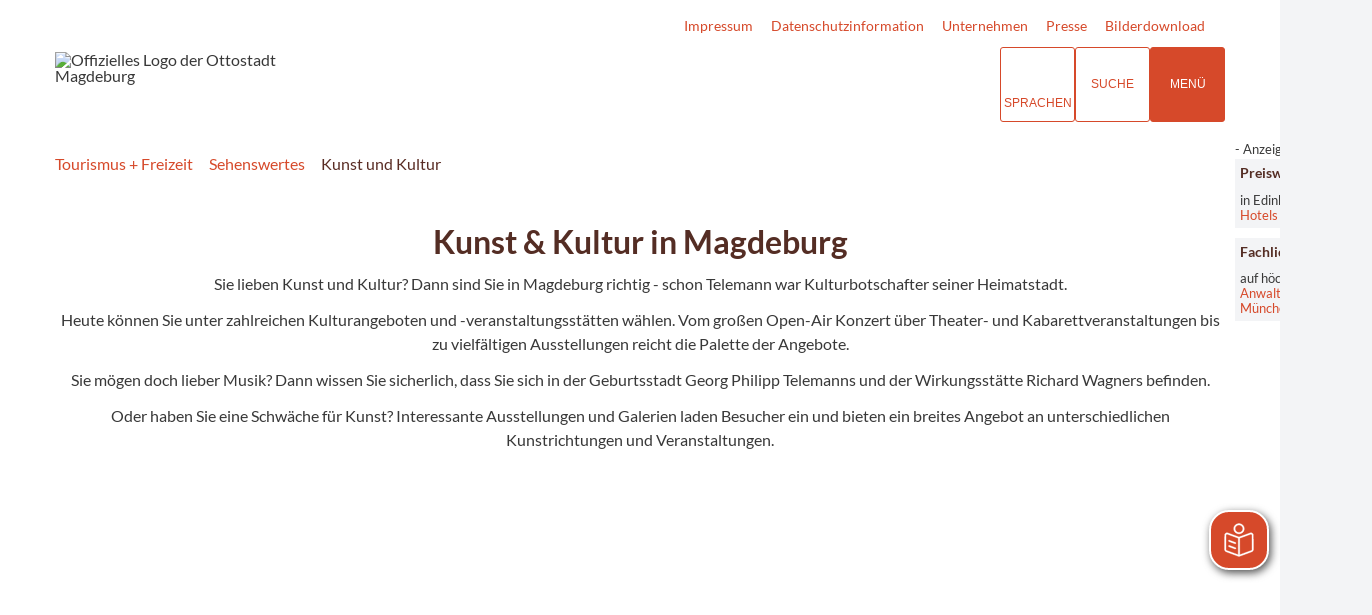

--- FILE ---
content_type: text/html; charset=ISO-8859-15
request_url: https://www.magdeburg-tourist.de/Start/Tourismus-Freizeit/Sehenswertes/Kunst-und-Kultur/
body_size: 25510
content:
<!DOCTYPE HTML>
<html lang="de" class="frontend">
<head>

                  	

<meta charset="ISO-8859-15">
<title>Kunst und Kultur / Touristische Informationen über Magdeburg</title>
<meta name="author" content="Touristische Informationen über Magdeburg">
<meta name="publisher" content="Touristische Informationen über Magdeburg">
<meta name="designer" content="Advantic GmbH">
<meta name="copyright" content="Touristische Informationen über Magdeburg">

    <meta name="robots" content="index,follow">

<meta name="viewport" content="width=device-width,initial-scale=1">
<meta name="format-detection" content="telephone=no">

		<link rel="alternate" type="application/rss+xml" title="Veranstaltungshinweise" href="https://www.magdeburg-tourist.de/media/rss/Veranstaltungshinweise_MMKT.xml"/>

		<link rel="alternate" type="application/rss+xml" title="Veranstaltungsexport" href="https://www.magdeburg-tourist.de/media/rss/Veranstaltungsexport.xml"/>

		<link rel="alternate" type="application/rss+xml" title="Pressemitteilungen Mageburg Marketing" href="https://www.magdeburg-tourist.de/media/rss/PresseMMKT.xml"/>
	

<meta property="og:locale" content="de_DE">
<meta property="og:site_name" content="Touristische Informationen über Magdeburg">
<meta name="twitter:card" content="summary_large_image">


		<meta property="og:type" content="website">
		<meta property="og:title" content="Kunst und Kultur">
	<meta name="twitter:title" content="Kunst und Kultur">
	<meta property="og:url" content="https://www.magdeburg-tourist.de/Start/Tourismus-Freizeit/Sehenswertes/Kunst-und-Kultur">
	<meta name="twitter:url" content="https://www.magdeburg-tourist.de/Start/Tourismus-Freizeit/Sehenswertes/Kunst-und-Kultur">
	<meta property="og:description" content="Kunst &amp; Kultur&nbsp;in Magdeburg 
 Sie lieben Kunst und Kultur? Dann sind Sie in Magdeburg richtig - schon Telemann war Kulturbot&shy;schaf&shy;ter seiner Heimatstadt. 
 Heute k&ouml;nnen Sie unter zahlreichen Kulturangeboten und -veranstaltungsst&auml;tten w&auml;hlen. Vom gro&szlig;en Open-Air Konzert &uuml;ber Theater- und Kabarettveranstaltungen bis zu vielf&auml;ltigen Ausstellungen reicht die Palette der Angebote. 
 Sie m&ouml;gen doch lieber Musik? Dann wissen Sie sicherlich, dass Sie sich in der Geburtsstadt Georg Philipp Telemanns und der Wirkungsst&auml;tte Richard Wagners befinden. 
 
 
 Oder haben Sie eine Schw&auml;che f&uuml;r Kunst? Interessante Ausstellungen und Galerien laden Besucher ein und bieten ein breites Angebot an unterschiedlichen Kunstrichtungen und Veranstaltungen.">
	<meta name="twitter:description" content="Kunst &amp; Kultur&nbsp;in Magdeburg 
 Sie lieben Kunst und Kultur? Dann sind Sie in Magdeburg richtig - schon Telemann war Kulturbot&shy;schaf&shy;ter seiner Heimatstadt. 
 Heute k&ouml;nnen Sie unter zahlreichen Kulturangeboten und -veranstaltungsst&auml;tten w&auml;hlen. Vom gro&szlig;en Open-Air Konzert &uuml;ber Theater- und Kabarettveranstaltungen bis zu vielf&auml;ltigen Ausstellungen reicht die Palette der Angebote. 
 Sie m&ouml;gen doch lieber Musik? Dann wissen Sie sicherlich, dass Sie sich in der Geburtsstadt Georg Philipp Telemanns und der Wirkungsst&auml;tte Richard Wagners befinden. 
 
 
 Oder haben Sie eine Schw&auml;che f&uuml;r Kunst? Interessante Ausstellungen und Galerien laden Besucher ein und bieten ein breites Angebot an unterschiedlichen Kunstrichtungen und Veranstaltungen.">
		<meta property="og:image" content="https://www.magdeburg-tourist.de/media/custom/557_252_1_g.JPG?1570537841">
		<meta property="og:image:alt" content="Opernhaus Außenansicht  © Theater Magdeburg">
		<meta name="twitter:image" content="https://www.magdeburg-tourist.de/media/custom/557_252_1_g.JPG?1570537841">
		<meta name="twitter:image:alt" content="Opernhaus Außenansicht  © Theater Magdeburg">
	



<!--#c#-->
<!--#c5#-->
        <link rel="canonical" href="/Tourismus-Freizeit/Sehenswertes/Kunst-und-Kultur/" />




	
	
	<link rel="stylesheet" media="screen" type="text/css" href="/output/js/ikiss/favoriten/ikiss.favoriten.css" />
	<link rel="stylesheet" href="/output/fonts/fontawesome-6/css/all.min.css">
	<link rel="stylesheet" href="/layout/md22/assets/js/slicknav/slicknav.min.css?__ts=1667826303">
	<link rel="stylesheet" media="screen" type="text/css" href="/layout/md22/slick.css?__ts=1675244302"/>
	<link rel="stylesheet" href="/layout/md22/layout.css?__ts=1768308114">
		<link rel="stylesheet" href="/layout/md22/modern-nav.css?__ts=1675181944">
			<link rel="stylesheet preload" media="screen" href="/layout/md22/assets/fonts/lato.css">
	
	
	<style>

	:root {
				--fontsize: 16px;
				--primarycolor: #D6492A;
				--primarytextcolor: #FFFFFF;
				--secondarycolor: #F3F4F6;
				--secondarytextcolor: #444444;
				--linkcolor: #D6492A;
				--umbra: #542d24;
		--bottom: 150px;

	}

		input[type="submit"] { background-color:#D6492A; color:#FFFFFF; }
		.flags .cards:not(.cards-circle) > a, .flags .cards:not(.cards-circle) > a:hover, .flags .cards:not(.cards-circle) > a:focus, .flags .cards[class*="flex-col-"] { background-color: #EEEEEE; }
	.flags a .caption::after { border-left-color: #EEEEEE; }
	.flags a .caption, .flags .cards .icon + .caption { background-color: #EEEEEE; }
		.flags .cards:not(.cards-circle) > a, .flags .cards:not(.cards-circle) > a *, .flags .cards:not(.cards-circle) .icon i, .flags a .caption, .flags .cards .icon + .caption { color: #202020 !important; }
	     .accordion-title { background-color: #EEEEEE; }
         .accordion-title, .accordion-title span, .accordion-title i, .accordion-title i[class*="fa-"] { color: #542D24; }
         .cards:not(.cards-circle), .cards:not(.cards-circle) > a, .cards.cards-circle .icon { background-color: #FFFFFF; }
    .cards:not(.cards-circle) { border: 1px solid #D6492A; }
    .cards:not(.cards-circle) .icon i { color:  #D6492A; }
    .cards:not(.cards-circle) > a:hover, .cards:not(.cards-circle) > a:focus, .cards.cards-circle:hover .icon { background-color: #D6492A; color: #fff !important; }
    .cards:not(.cards-circle) > a:hover .icon i, .cards:not(.cards-circle) > a:focus .icon i, .cards:not(.cards-circle) > a:hover .caption p, .cards:not(.cards-circle) > a:focus .caption p { color: #fff !important; }

	.cards.cards-circle > a:hover .icon i, .cards.cards-circle > a:focus .icon i, .cards.cards-circle > a.tab-focus .icon i, 
	.cards.cards-overlay .caption { color: #FFFFFF; }
         .cards:not(.cards-circle) > a, .cards > a .icon, .cards > a .icon i, .cards:not(.cards-circle):not(.cards-overlay) .caption * { color: #542D24; }
    .cards.cards-circle .icon, .cards.cards-circle .image { border: 3px solid #542D24; }
	.cards.cards-circle:hover .icon, .cards.cards-circle:focus .icon, .cards.cards-circle > a.tab-focus .icon,
	.cards.cards-overlay .caption { background-color: #542D24; }
	     table { background-color: #F5F5F5; }
         table { color: #542D24; }
    		.ui-widget.ui-widget-content.ui-autocomplete { max-width:760px;max-height:calc(50vh - calc(var(--padding-lg) + var(--padding))); }
	
	@media screen and (-ms-high-contrast: none), (-ms-high-contrast: active) {
		.breadcrumb li.npt_last a,
		.breadcrumb li a:hover,
		.breadcrumb li a:focus,
		.suche button:hover,
		.suche button:focus,
		.quickmenu ul a:hover,
		.quickmenu ul a:focus,
		.header-right .slicknav_btn,
		.top-bar > .row > .slicknav_btn,
		.top-bar > .flex-row > .slicknav_btn,
		.header-right .slicknav_menutxt,
		.top-bar > .flex-row .slicknav_menutxt,
		.titelbild .slogan.with-bg .slogan-title,
		a, .linkcolor, .linkcolor a, .more, .list-topic, .page-topic,
		.submenu.toggle-submenu .nlv_2 .open-close:hover,
		.submenu.toggle-submenu .nlv_2 .open-close:focus,
		.submenu.toggle-submenu .nlv_2 .open-close.tab-focus,
		.submenu.toggle-submenu .nlv_2 .open-close.active,
		.submenu.toggle-submenu .nlv_3 a:hover, .submenu.toggle-submenu .nlv_3 a:focus, .submenu.toggle-submenu .nlv_3 a.nlk_on,
		.submenu.toggle-submenu .nlv_3 span:hover, .submenu.toggle-submenu .nlv_3 span:focus, .submenu.toggle-submenu .nlv_3 span.nlk_on,
		.submenu.toggle-submenu .nlv_4 a:hover, .submenu.toggle-submenu .nlv_4 a:focus, .submenu.toggle-submenu .nlv_4 a.nlk_on,
		.submenu.toggle-submenu .nlv_4 span:hover, .submenu.toggle-submenu .nlv_4 span:focus, .submenu.toggle-submenu .nlv_4 span.nlk_on,
		.submenu.toggle-submenu .nlv_5 a:hover, .submenu.toggle-submenu .nlv_5 a:focus, .submenu.toggle-submenu .nlv_5 a.nlk_on,
		.submenu.toggle-submenu .nlv_5 span:hover, .submenu.toggle-submenu .nlv_5 span:focus, .submenu.toggle-submenu .nlv_5 span.nlk_on,
		.submenu.toggle-submenu .nlv_6 a:hover, .submenu.toggle-submenu .nlv_6 a:focus, .submenu.toggle-submenu .nlv_6 a.nlk_on,
		.submenu.toggle-submenu .nlv_6 span:hover, .submenu.toggle-submenu .nlv_6 span:focus, .submenu.toggle-submenu .nlv_6 span.nlk_on,
		.result-list > li > a:hover .list-title,
		.result-list > li > a:focus .list-title,
		.result-list .overlay > a:hover .list-title,
		.result-list .overlay > a:focus .list-title,
		.page-topic,
		.result-list .list-topic {
			color: #D6492A;
		}

		.main-navigation .nlv_1 ul::after,
		.submenu .nlv_1 > li > a,
		.suche-btn, .suche-btn-fs,
		.modern-search .header-right .slicknav_btn,
		.header-right .slicknav_icon-bar,
		.top-bar > .flex-row .slicknav_icon-bar,
		.slicknav_menu,
		.frontend .modern-search button.modern-nav-btn,
		.frontend button.modern-nav-btn.fs-btn,
		.titelbild .slogan.with-bg .slogan-text,
		.titelbild-slider .titelbild-direction-nav .tab-focus,
		.randspalte h1.primary-bg-color, .randspalte h2.primary-bg-color, .randspalte h3.primary-bg-color,
		.randspalte h4.primary-bg-color:first-child, .randspalte h5.primary-bg-color:first-child, .randspalte h6.primary-bg-color:first-child,
		.widget-title,
		.cards.cards-circle:hover .icon,
		.cards.cards-circle:focus .icon,
		.cards.cards-circle > a.tab-focus .icon,
		.primary-bg-color, button.primary-bg-color,
		:not(.startseite) .main-content .csslink_intern::after,
		:not(.startseite) .main-content .csslink_extern::after,
		a.btn, button.btn, input.btn, .btn a, span.ikiss-field-button input,
		.abc-list li a:hover,
		.abc-list li a:focus,
		#datepicker_events .ui-state-active {
			background-color: #D6492A;
		}

		.cards.cards-circle .icon,
		.cards.cards-circle .image {
			border: 3px solid #D6492A !important;
			color: #D6492A !important;
		}

		.submenu.toggle-submenu .nlv_3 a:hover, .submenu.toggle-submenu .nlv_3 a:focus, .submenu.toggle-submenu .nlv_3 a.nlk_on,
		.submenu.toggle-submenu .nlv_3 span:hover, .submenu.toggle-submenu .nlv_3 span:focus, .submenu.toggle-submenu .nlv_3 span.nlk_on,
		.submenu.toggle-submenu .nlv_4 a:hover, .submenu.toggle-submenu .nlv_4 a:focus, .submenu.toggle-submenu .nlv_4 a.nlk_on,
		.submenu.toggle-submenu .nlv_4 span:hover, .submenu.toggle-submenu .nlv_4 span:focus, .submenu.toggle-submenu .nlv_4 span.nlk_on,
		.submenu.toggle-submenu .nlv_5 a:hover, .submenu.toggle-submenu .nlv_5 a:focus, .submenu.toggle-submenu .nlv_5 a.nlk_on,
		.submenu.toggle-submenu .nlv_5 span:hover, .submenu.toggle-submenu .nlv_5 span:focus, .submenu.toggle-submenu .nlv_5 span.nlk_on,
		.submenu.toggle-submenu .nlv_6 a:hover, .submenu.toggle-submenu .nlv_6 a:focus, .submenu.toggle-submenu .nlv_6 a.nlk_on,
		.submenu.toggle-submenu .nlv_6 span:hover, .submenu.toggle-submenu .nlv_6 span:focus, .submenu.toggle-submenu .nlv_6 span.nlk_on {
			border-color: #D6492A;
		}
	}
</style>
	
	
	<link rel="apple-touch-icon" sizes="180x180" href="/layout/md22/assets/favicons/apple-icon.png?__ts=1598945523">
	<link rel="icon" type="image/png" sizes="32x32" href="/layout/md22/assets/favicons/favicon-32x32.png?__ts=1598945523">
	<link rel="icon" type="image/png" sizes="16x16" href="/layout/md22/assets/favicons/favicon-16x16.png?__ts=1598945523">
	<link rel="manifest" href="/layout/md22/assets/favicons/manifest.json?__ts=1598945522">
	<link rel="mask-icon" href="/layout/md22/assets/favicons/favicons/safari-pinned-tab.svg" color="#000000">
	<link rel="shortcut icon" href="/layout/md22/assets/favicons/favicon.ico?__ts=1598945521">
	<meta name="msapplication-TileColor" content="#ffffff">
	<meta name="msapplication-config" content="/layout/md22/assets/favicons/browserconfig.xml">
	<meta name="theme-color" content="#ffffff">
	
	
	<script src="/output/js/jquery/jquery-3.7.1.min.js"></script>
	<script src="/output/js/jquery/jquery-ui-1.14.1.min.js"></script>
	<link rel="stylesheet" media="screen" type="text/css" href="/output/js/jquery/jquery-ui.min.css" />
	<script src="/output/js/jquery/mustache.min.js"></script>
	<script src="/output/js/jquery/jquery-migrate-3.5.2.min.js"></script>
	
	
	<script src="/output/js/ikiss/basic.min.js"></script>

	
	<link rel="stylesheet" type="text/css" href="/output/js/highslide/highslide.css">
	<script type="text/javascript" src="/output/js/highslide/highslide-with-gallery.packed.js"></script>
	<script type="text/javascript" src="/output/js/highslide/hs_config.js"></script>
	
	
	<script type="text/javascript" src="/output/js/ikiss/favoriten/ikiss.favoriten.js"></script>
	<script type="text/javascript" src="/layout/md22/assets/js/slick.min.js?__ts=1670236965"></script>
	
	
	<script>document.addEventListener("touchstart", function(){}, true);</script>
	
	
	<script src="/layout/md22/assets/js/focus-within.js?__ts=1667826303"></script>
	
	
	<script type="text/javascript" src="/output/js/ikiss/ikissTwoClickIframe.js"></script>


		<link rel="alternate" type="application/rss+xml" title="Veranstaltungshinweise" href="https://www.magdeburg-tourist.de/media/rss/Veranstaltungshinweise_MMKT.xml"/>

		<link rel="alternate" type="application/rss+xml" title="Veranstaltungsexport" href="https://www.magdeburg-tourist.de/media/rss/Veranstaltungsexport.xml"/>

		<link rel="alternate" type="application/rss+xml" title="Pressemitteilungen Mageburg Marketing" href="https://www.magdeburg-tourist.de/media/rss/PresseMMKT.xml"/>
   
        <script async src="/output/js/eyeable/config/www.magdeburg-tourist.de.js"></script>
        
        <script async src="/output/js/eyeable/public/js/eyeAble.js"></script>
        
        <script async src="https://translate-cdn.eye-able.com/eye-able-translate.js"></script>
    	
	    <script id="conword-root" charset="utf-8" src="https://static.conword.io/js/v2/magdeburg/conword.js"></script>





	</head>

<body id="start" class=" folgeseite sticky-nav">
	
		<script>
		if (navigator.cookieEnabled) {
			$(function() {
				var showCookieNote = ikiss_basic.getCookie('ikiss-cookie-note-off');
				if (showCookieNote !== false) return;
				$('#cookie-note').slideDown();
				$('#cookie-note-accept, #cookie-note-hide').click(function() {
					var setCk = ikiss_basic.setCookie, _paq = window._paq || [];
					setCk('ikiss-cookie-note-off', 1, 365);
					setCk('ikiss-cookie-msg');
					setCk('ikiss-tracking');
					_paq.push(['trackEvent', 'hideCookieNote', 'click']);
					$('#cookie-note').slideUp();
					if ($(this).attr('id') == 'cookie-note-accept') {
						_paq.push(['trackEvent', 'acceptTracking', 'click']);
						setCk('ikiss-tracking-on', 1, 365);
						window.location.reload();
					}
					if ($(this).attr('id') == 'cookie-note-hide') {
						setCk('ikiss-tracking-on');
						var allCk = document.cookie.split(';'), i=0, cCk;
						for (; i < allCk.length; i++) {
							cCk = allCk[i].trim();
							/^_pk_/g.test(cCk) && setCk(cCk.split('=')[0]);
						}
					}
				});
			});
		}
	</script>
	<div id="cookie-note" class="cookie-note bottom-left" data-ikiss-mfid="41.115.2.1">
		<div class="pull-left">
					<div style="display:inline" class="text3"><p>Diese Webseite verwendet Cookies f&uuml;r pers&ouml;nliche Einstellungen und spezielle Funktionen.</p>
<p>Zudem m&ouml;chten wir Cookies auch verwenden, um statistische Daten zur Nutzung unseres Angebots zu sammeln (Tracking). Daf&uuml;r bitten wir um Ihre Zustimmung.</p>
<p><strong><a target="_self" href="/Tourismus-Freizeit/System/Datenschutz/" class="csslink_intern">Mehr dazu in unserer Datenschutzerkl&auml;rung.</a></strong></p></div>
				</div>
		<div class="pull-right">
			<button id="cookie-note-hide" class="btn"><i class="far fa-times" aria-hidden="true"></i>Ablehnen</button><br class="hide"><button id="cookie-note-accept" class="btn"><i class="far fa-check" aria-hidden="true"></i>Zustimmen</button>
		</div>
	</div>
	<div class="sr-jump hide-md">
		<ul aria-label="Sprungziele">
			<li><a href="#jump-content" title="direkt zum Inhalt springen">zum Inhalt</a></li>
			<li><a href="#jump-menu" title="direkt zum Hauptmen&uuml; springen">zum Hauptmen&uuml;</a></li>
						<li><a href="#jump-shortmenu" title="direkt zum Kurzmen&uuml; springen">zum Kurzmen&uuml;</a></li>
			<li><a href="javascript:document.getElementById('text').focus();" title="direkt zur Volltextsuche springen">zur Volltextsuche</a></li>
		</ul>
	</div>

		<section class="modern-nav flex">
		<strong id="jump-menu" class="sr-only">Hauptmen&uuml;</strong>
		<button class="modern-nav-btn close primary-bg-color">
			<i class="far fa-times fa-fw" aria-hidden="true"></i><span class="btn-desc"><small>schlie&szlig;en</small></span>
		</button>
		<nav id="nav-mob" aria-label="Navigation"></nav>
		<nav id="nav" class="hide" aria-label="Hauptnavigation">
		    
 
	<ul id="rid_0" class="nlv_1">
		<li id="nlt_37_367" class="npt_off npt_first npt_last childs"><a href="https://www.magdeburg.de/B%C3%BCrger-Stadt/" id="nid_37_367" class="nlk_off npt_first npt_last childs">Bürger + Stadt</a>
		<ul id="rid_37_367" class="nlv_2">
			<li id="nlt_37_418" class="npt_off npt_first childs"><a href="https://www.magdeburg.de/B%C3%BCrger-Stadt/Verwaltung-Service/" id="nid_37_418" class="nlk_off npt_first childs">Verwaltung + Service</a>
			<ul id="rid_37_418" class="nlv_3">
				<li id="nlt_37_932" class="npt_off npt_first"><a href="https://www.magdeburg.dehttps://www.magdeburg.de/media/custom/37_6477_1.PDF?1754651203" target="_blank" title="PDF-Dokument (41.78 KB)" id="nid_37_932" class="nlk_off npt_first">Organigramm</a></li>
				<li id="nlt_37_931" class="npt_off"><a href="https://www.magdeburg.de/B%C3%BCrger-Stadt/Verwaltung-Service/Dezernate/" id="nid_37_931" class="nlk_off">Dezernate</a></li>
				<li id="nlt_37_924" class="npt_off childs"><a href="https://www.magdeburg.de/B%C3%BCrger-Stadt/Verwaltung-Service/Eigenbetriebe-st%C3%A4dtische-Partner/" id="nid_37_924" class="nlk_off childs">Eigenbetriebe + städtische Partner</a>
				<ul id="rid_37_924" class="nlv_4">
					<li id="nlt_37_925" class="npt_off npt_first childs"><a href="https://www.magdeburg.de/B%C3%BCrger-Stadt/Verwaltung-Service/Eigenbetriebe-st%C3%A4dtische-Partner/Kommunales-Geb%C3%A4ude-management-/" id="nid_37_925" class="nlk_off npt_first childs">Kommunales Gebäude&shy;management </a>
					<ul id="rid_37_925" class="nlv_5">
						<li id="nlt_698_326" class="npt_off npt_first npt_last childs"><a href="https://www.magdeburg.de/B%C3%BCrger-Stadt/Verwaltung-Service/Eigenbetriebe-st%C3%A4dtische-Partner/Kommunales-Geb%C3%A4ude-management-/Stadthalle-und-Hyparschale/" id="nid_698_326" class="nlk_off npt_first npt_last childs">Stadthalle und Hyparschale</a></li>
					</ul>
					</li>
					<li id="nlt_37_1227" class="npt_off"><a href="https://www.magdeburg.de/B%C3%BCrger-Stadt/Verwaltung-Service/Eigenbetriebe-st%C3%A4dtische-Partner/Kommunale-Kindertageseinrichtungen/" id="nid_37_1227" class="nlk_off">Kommunale Kindertageseinrichtungen</a>					</li>
					<li id="nlt_37_926" class="npt_off"><a href="https://www.magdeburg.de/B%C3%BCrger-Stadt/Verwaltung-Service/Eigenbetriebe-st%C3%A4dtische-Partner/St%C3%A4dtischer-Abfallwirtschafts-betrieb-/" id="nid_37_926" class="nlk_off">Städtischer Abfallwirtschafts&shy;betrieb </a></li>
					<li id="nlt_37_927" class="npt_off"><a href="https://www.magdeburg.de/B%C3%BCrger-Stadt/Verwaltung-Service/Eigenbetriebe-st%C3%A4dtische-Partner/Stadtgarten-Friedh%C3%B6fe/" id="nid_37_927" class="nlk_off">Stadtgarten &amp; Friedhöfe</a>					</li>
					<li id="nlt_37_928" class="npt_off"><a href="https://www.magdeburg.de/B%C3%BCrger-Stadt/Verwaltung-Service/Eigenbetriebe-st%C3%A4dtische-Partner/Theater-Magdeburg-Schauspielhaus-/" id="nid_37_928" class="nlk_off">Theater Magdeburg - Schauspielhaus </a></li>
					<li id="nlt_37_929" class="npt_off"><a href="https://www.magdeburg.de/B%C3%BCrger-Stadt/Verwaltung-Service/Eigenbetriebe-st%C3%A4dtische-Partner/Puppentheater-/" id="nid_37_929" class="nlk_off">Puppentheater </a></li>
					<li id="nlt_37_930" class="npt_off"><a href="https://www.magdeburg.de/B%C3%BCrger-Stadt/Verwaltung-Service/Eigenbetriebe-st%C3%A4dtische-Partner/Konservatorium/" id="nid_37_930" class="nlk_off">Konservatorium</a></li>
					<li id="nlt_37_1129" class="npt_off npt_last"><a href="https://www.magdeburg.de/B%C3%BCrger-Stadt/Verwaltung-Service/Eigenbetriebe-st%C3%A4dtische-Partner/St%C3%A4dtische-Partner/" id="nid_37_1129" class="nlk_off npt_last">Städtische Partner</a></li>
				</ul>
				</li>
				<li id="nlt_698_309" class="npt_off childs"><a href="https://www.magdeburg.de/B%C3%BCrger-Stadt/Verwaltung-Service/Digitales-Rathaus-Magdeburg-/" id="nid_698_309" class="nlk_off childs">Digitales Rathaus Magdeburg </a>
				<ul id="rid_698_309" class="nlv_4">
					<li id="nlt_37_788" class="npt_off npt_first"><a href="https://www.magdeburg.de/redirect.phtml?extlink=1&amp;La=1&amp;url_fid=37.4253.1" target="_blank" id="nid_37_788" class="nlk_off npt_first">MD-Melder</a></li>
					<li id="nlt_698_1192" class="npt_off npt_last"><a href="https://www.magdeburg.de/B%C3%BCrger-Stadt/Verwaltung-Service/Digitales-Rathaus-Magdeburg-/Mediathek/" id="nid_698_1192" class="nlk_off npt_last">Mediathek</a></li>
				</ul>
				</li>
				<li id="nlt_37_199" class="npt_off childs"><a href="https://www.magdeburg.de/B%C3%BCrger-Stadt/Verwaltung-Service/B%C3%BCrgerService/" id="nid_37_199" class="nlk_off childs">BürgerService</a>
				<ul id="rid_37_199" class="nlv_4">
					<li id="nlt_37_707" class="npt_off npt_first"><a href="https://www.magdeburg.de/B%C3%BCrger-Stadt/Verwaltung-Service/B%C3%BCrgerService/Termin-reservierung/" id="nid_37_707" class="nlk_off npt_first">Termin&shy;reservierung</a></li>
					<li id="nlt_37_1270" class="npt_off npt_last"><a href="https://www.magdeburg.de/Wissenschaft-Bildung/Studieren/Rund-ums-Studium/B%C3%BCrgerservice-f%C3%BCr-Studenten/" id="nid_37_1270" class="nlk_off npt_last">Studentenbonus</a></li>
				</ul>
				</li>
				<li id="nlt_37_906" class="npt_off"><a href="https://www.magdeburg.de/B%C3%BCrger-Stadt/Verwaltung-Service/Offene-Verwaltungsdaten/" id="nid_37_906" class="nlk_off">Offene Verwaltungsdaten</a></li>
				<li id="nlt_698_784" class="npt_off"><a href="https://www.magdeburg.de/B%C3%BCrger-Stadt/Verwaltung-Service/Beteiligung/" id="nid_698_784" class="nlk_off">Beteiligung</a></li>
				<li id="nlt_37_909" class="npt_off"><a href="https://www.magdeburg.de/B%C3%BCrger-Stadt/Verwaltung-Service/e-Petition/" id="nid_37_909" class="nlk_off">e-Petition</a></li>
				<li id="nlt_37_691" class="npt_off"><a href="https://www.magdeburg.de/B%C3%BCrger-Stadt/Verwaltung-Service/Rechtstexte/" id="nid_37_691" class="nlk_off">Rechtstexte</a></li>
				<li id="nlt_37_426" class="npt_off"><a href="https://www.magdeburg.de/B%C3%BCrger-Stadt/Verwaltung-Service/Ausschreibungen/" id="nid_37_426" class="nlk_off">Ausschreibungen</a></li>
				<li id="nlt_37_672" class="npt_off"><a href="https://www.magdeburg.de/B%C3%BCrger-Stadt/Verwaltung-Service/Amtsblatt/" id="nid_37_672" class="nlk_off">Amtsblatt</a></li>
				<li id="nlt_37_1136" class="npt_off"><a href="https://www.magdeburg.de/B%C3%BCrger-Stadt/Verwaltung-Service/Auslegungen/" id="nid_37_1136" class="nlk_off">Auslegungen</a></li>
				<li id="nlt_37_1008" class="npt_off"><a href="https://www.magdeburg.de/B%C3%BCrger-Stadt/Verwaltung-Service/B%C3%BCrger-und-Einwohner-versammlungen/" id="nid_37_1008" class="nlk_off">Bürger- und Einwohner&shy;versammlungen</a></li>
				<li id="nlt_37_636" class="npt_off"><a href="https://www.magdeburg.de/B%C3%BCrger-Stadt/Verwaltung-Service/Schiedsstellen/" id="nid_37_636" class="nlk_off">Schiedsstellen</a></li>
				<li id="nlt_37_427" class="npt_off"><a href="https://www.magdeburg.de/B%C3%BCrger-Stadt/Verwaltung-Service/Statistik-Geodaten/" id="nid_37_427" class="nlk_off">Statistik + Geodaten</a></li>
				<li id="nlt_37_428" class="npt_off"><a href="https://www.magdeburg.de/B%C3%BCrger-Stadt/Verwaltung-Service/Notrufnummern/" id="nid_37_428" class="nlk_off">Notrufnummern</a></li>
				<li id="nlt_37_1578" class="npt_off childs"><a href="https://www.magdeburg.de/B%C3%BCrger-Stadt/Verwaltung-Service/Feuerwehr/" id="nid_37_1578" class="nlk_off childs">Feuerwehr</a>
				<ul id="rid_37_1578" class="nlv_4">
					<li id="nlt_37_1577" class="npt_off npt_first childs"><a href="https://www.magdeburg.de/B%C3%BCrger-Stadt/Verwaltung-Service/Feuerwehr/Feuerwehr/" id="nid_37_1577" class="nlk_off npt_first childs">Feuerwehr</a>
					<ul id="rid_37_1577" class="nlv_5">
						<li id="nlt_37_1599" class="npt_off npt_first"><a href="https://www.magdeburg.de/B%C3%BCrger-Stadt/Verwaltung-Service/Feuerwehr/Feuerwehr/Berufsfeuerwehr/" id="nid_37_1599" class="nlk_off npt_first">Berufsfeuerwehr</a></li>
						<li id="nlt_698_1467" class="npt_off"><a href="https://www.magdeburg.de/B%C3%BCrger-Stadt/Verwaltung-Service/Feuerwehr/Feuerwehr/Katastrophenschutz/" id="nid_698_1467" class="nlk_off">Katastrophenschutz</a></li>
						<li id="nlt_37_1600" class="npt_off"><a href="https://www.magdeburg.de/B%C3%BCrger-Stadt/Verwaltung-Service/Feuerwehr/Feuerwehr/Freiwillige-Feuerwehr/" id="nid_37_1600" class="nlk_off">Freiwillige Feuerwehr</a></li>
						<li id="nlt_37_1602" class="npt_off"><a href="https://www.magdeburg.de/B%C3%BCrger-Stadt/Verwaltung-Service/Feuerwehr/Feuerwehr/Integrierte-Leitstelle/" id="nid_37_1602" class="nlk_off">Integrierte Leitstelle</a></li>
						<li id="nlt_37_1605" class="npt_off npt_last"><a href="https://www.magdeburg.de/B%C3%BCrger-Stadt/Verwaltung-Service/Feuerwehr/Feuerwehr/Magdeburger-Feuerwehrverband/" id="nid_37_1605" class="nlk_off npt_last">Magdeburger Feuerwehrverband</a></li>
					</ul>
					</li>
					<li id="nlt_698_1466" class="npt_off"><a href="https://www.magdeburg.de/B%C3%BCrger-Stadt/Verwaltung-Service/Feuerwehr/Rettungsdienst/" id="nid_698_1466" class="nlk_off">Rettungsdienst</a></li>
					<li id="nlt_37_1580" class="npt_off childs"><a href="https://www.magdeburg.de/B%C3%BCrger-Stadt/Verwaltung-Service/Feuerwehr/Ihre-Sicherheit/" id="nid_37_1580" class="nlk_off childs">Ihre Sicherheit</a>
					<ul id="rid_37_1580" class="nlv_5">
						<li id="nlt_37_1610" class="npt_off npt_first"><a href="https://www.magdeburg.de/B%C3%BCrger-Stadt/Verwaltung-Service/Feuerwehr/Ihre-Sicherheit/Notruf/" id="nid_37_1610" class="nlk_off npt_first">Notruf</a></li>
						<li id="nlt_37_1611" class="npt_off"><a href="https://www.magdeburg.de/B%C3%BCrger-Stadt/Verwaltung-Service/Feuerwehr/Ihre-Sicherheit/Rauchwarnmelder/" id="nid_37_1611" class="nlk_off">Rauchwarnmelder</a></li>
						<li id="nlt_37_1612" class="npt_off"><a href="https://www.magdeburg.de/B%C3%BCrger-Stadt/Verwaltung-Service/Feuerwehr/Ihre-Sicherheit/Verhalten-im-Brandfall/" id="nid_37_1612" class="nlk_off">Verhalten im Brandfall</a></li>
						<li id="nlt_37_1613" class="npt_off"><a href="https://www.magdeburg.de/B%C3%BCrger-Stadt/Verwaltung-Service/Feuerwehr/Ihre-Sicherheit/Unwetter/" id="nid_37_1613" class="nlk_off">Unwetter</a></li>
						<li id="nlt_37_1614" class="npt_off"><a href="https://www.magdeburg.de/B%C3%BCrger-Stadt/Verwaltung-Service/Feuerwehr/Ihre-Sicherheit/Bombenfund/" id="nid_37_1614" class="nlk_off">Bombenfund</a></li>
						<li id="nlt_37_1615" class="npt_off"><a href="https://www.magdeburg.de/B%C3%BCrger-Stadt/Verwaltung-Service/Feuerwehr/Ihre-Sicherheit/Stromausfall/" id="nid_37_1615" class="nlk_off">Stromausfall</a></li>
						<li id="nlt_37_1616" class="npt_off"><a href="https://www.magdeburg.de/B%C3%BCrger-Stadt/Verwaltung-Service/Feuerwehr/Ihre-Sicherheit/Hochwasser/" id="nid_37_1616" class="nlk_off">Hochwasser</a></li>
						<li id="nlt_37_1617" class="npt_off"><a href="https://www.magdeburg.de/B%C3%BCrger-Stadt/Verwaltung-Service/Feuerwehr/Ihre-Sicherheit/Freihalten-von-Flucht-Rettungswegen/" id="nid_37_1617" class="nlk_off">Freihalten von Flucht- + Rettungswegen</a></li>
						<li id="nlt_37_1618" class="npt_off"><a href="https://www.magdeburg.de/B%C3%BCrger-Stadt/Verwaltung-Service/Feuerwehr/Ihre-Sicherheit/Weihnachtszeit/" id="nid_37_1618" class="nlk_off">Weihnachtszeit</a></li>
						<li id="nlt_37_1619" class="npt_off"><a href="https://www.magdeburg.de/B%C3%BCrger-Stadt/Verwaltung-Service/Feuerwehr/Ihre-Sicherheit/Lagerfeuer-Co-/" id="nid_37_1619" class="nlk_off">Lagerfeuer + Co.</a></li>
						<li id="nlt_37_1620" class="npt_off npt_last"><a href="https://www.magdeburg.de/B%C3%BCrger-Stadt/Verwaltung-Service/Feuerwehr/Ihre-Sicherheit/Pyrotechnik/" id="nid_37_1620" class="nlk_off npt_last">Pyrotechnik</a></li>
					</ul>
					</li>
					<li id="nlt_37_1581" class="npt_off childs"><a href="https://www.magdeburg.de/B%C3%BCrger-Stadt/Verwaltung-Service/Feuerwehr/Karriere/" id="nid_37_1581" class="nlk_off childs">Karriere</a>
					<ul id="rid_37_1581" class="nlv_5">
						<li id="nlt_37_1622" class="npt_off npt_first"><a href="https://www.magdeburg.de/B%C3%BCrger-Stadt/Verwaltung-Service/Feuerwehr/Karriere/Karrierewegweiser/" id="nid_37_1622" class="nlk_off npt_first">Karrierewegweiser</a></li>
						<li id="nlt_37_1623" class="npt_off npt_last"><a href="https://www.magdeburg.de/B%C3%BCrger-Stadt/Verwaltung-Service/Feuerwehr/Karriere/Stellenmarkt-Feuerwehr/" id="nid_37_1623" class="nlk_off npt_last">Stellenmarkt Feuerwehr</a></li>
					</ul>
					</li>
					<li id="nlt_37_1582" class="npt_off childs"><a href="https://www.magdeburg.de/B%C3%BCrger-Stadt/Verwaltung-Service/Feuerwehr/Kontakte/" id="nid_37_1582" class="nlk_off childs">Kontakte</a>
					<ul id="rid_37_1582" class="nlv_5">
						<li id="nlt_37_1633" class="npt_off npt_first"><a href="https://www.magdeburg.de/B%C3%BCrger-Stadt/Verwaltung-Service/Feuerwehr/Kontakte/Ansprechpartner/" id="nid_37_1633" class="nlk_off npt_first">Ansprechpartner</a></li>
						<li id="nlt_37_1635" class="npt_off"><a href="https://www.magdeburg.de/B%C3%BCrger-Stadt/Verwaltung-Service/Feuerwehr/Kontakte/Besuchergruppen/" id="nid_37_1635" class="nlk_off">Besuchergruppen</a></li>
						<li id="nlt_37_1636" class="npt_off"><a href="https://www.magdeburg.de/B%C3%BCrger-Stadt/Verwaltung-Service/Feuerwehr/Kontakte/Bewerber/" id="nid_37_1636" class="nlk_off">Bewerber</a></li>
						<li id="nlt_37_1883" class="npt_off npt_last"><a href="https://www.magdeburg.de/B%C3%BCrger-Stadt/Verwaltung-Service/Feuerwehr/Kontakte/Impressum-Datenschutzerkl%C3%A4rung/" id="nid_37_1883" class="nlk_off npt_last">Impressum/ Datenschutzerklärung</a></li>
					</ul>
					</li>
					<li id="nlt_37_1626" class="npt_off npt_last"><a href="https://www.magdeburg.de/B%C3%BCrger-Stadt/Verwaltung-Service/Feuerwehr/Downloadbereich/" id="nid_37_1626" class="nlk_off npt_last">Downloadbereich</a></li>
				</ul>
				</li>
				<li id="nlt_37_429" class="npt_off"><a href="https://www.magdeburg.de/B%C3%BCrger-Stadt/Verwaltung-Service/Kontakt/" id="nid_37_429" class="nlk_off">Kontakt</a></li>
				<li id="nlt_37_891" class="npt_off"><a href="https://www.magdeburg.de/B%C3%BCrger-Stadt/Kommunalpolitik/Rats-informationen/" id="nid_37_891" class="nlk_off">Ratsinformationen</a></li>
				<li id="nlt_37_890" class="npt_off npt_last"><a href="https://www.magdeburg.de/B%C3%BCrger-Stadt/Verwaltung-Service/Gemeinwesenarbeit/" id="nid_37_890" class="nlk_off npt_last">Gemeinwesenarbeit</a></li>
			</ul>
			</li>
			<li id="nlt_37_430" class="npt_off childs"><a href="https://www.magdeburg.de/B%C3%BCrger-Stadt/Leben-in-Magdeburg/" id="nid_37_430" class="nlk_off childs">Leben in Magdeburg</a>
			<ul id="rid_37_430" class="nlv_3">
				<li id="nlt_37_431" class="npt_off npt_first childs"><a href="https://www.magdeburg.de/B%C3%BCrger-Stadt/Leben-in-Magdeburg/Kinder-Jugend-Familie/" id="nid_37_431" class="nlk_off npt_first childs">Kinder, Jugend, Familie</a>
				<ul id="rid_37_431" class="nlv_4">
					<li id="nlt_37_782" class="npt_off npt_first"><a href="https://www.magdeburg.de/B%C3%BCrger-Stadt/Leben-in-Magdeburg/Kinder-Jugend-Familie/Elternbeitragsstelle/" id="nid_37_782" class="nlk_off npt_first">Elternbeitragsstelle</a></li>
					<li id="nlt_37_572" class="npt_off"><a href="https://www.magdeburg.de/B%C3%BCrger-Stadt/Leben-in-Magdeburg/Kinder-Jugend-Familie/Kinderbetreuung/" id="nid_37_572" class="nlk_off">Kinderbetreuung</a></li>
					<li id="nlt_37_3041" class="npt_off childs"><a href="https://www.magdeburg.de/B%C3%BCrger-Stadt/Leben-in-Magdeburg/Kinder-Jugend-Familie/Kinderschutz-und-Fr%C3%BChe-Hilfen/" id="nid_37_3041" class="nlk_off childs">Kinderschutz und Frühe Hilfen</a>
					<ul id="rid_37_3041" class="nlv_5">
						<li id="nlt_37_3556" class="npt_off npt_first npt_last"><a href="https://www.magdeburg.de/B%C3%BCrger-Stadt/Leben-in-Magdeburg/Kinder-Jugend-Familie/Kinderschutz-und-Fr%C3%BChe-Hilfen/Netzwerk-Kinderschutz-und-Fr%C3%BChe-Hilfen/" id="nid_37_3556" class="nlk_off npt_first npt_last">Netzwerk Kinderschutz und Frühe Hilfen</a></li>
					</ul>
					</li>
					<li id="nlt_37_646" class="npt_off"><a href="https://www.magdeburg.de/B%C3%BCrger-Stadt/Leben-in-Magdeburg/Kinder-Jugend-Familie/Kinderbeauftragte/" id="nid_37_646" class="nlk_off">Kinderbeauftragte</a></li>
					<li id="nlt_37_573" class="npt_off"><a href="https://www.magdeburg.de/B%C3%BCrger-Stadt/Leben-in-Magdeburg/Kinder-Jugend-Familie/Freizeitangebote/" id="nid_37_573" class="nlk_off">Freizeitangebote</a></li>
					<li id="nlt_37_574" class="npt_off"><a href="https://www.magdeburg.de/B%C3%BCrger-Stadt/Leben-in-Magdeburg/Kinder-Jugend-Familie/Eltern-Familie/" id="nid_37_574" class="nlk_off">Eltern + Familie</a></li>
					<li id="nlt_37_575" class="npt_off"><a href="https://www.magdeburg.de/B%C3%BCrger-Stadt/Leben-in-Magdeburg/Kinder-Jugend-Familie/Beratung-Hilfe/" id="nid_37_575" class="nlk_off">Beratung + Hilfe</a></li>
					<li id="nlt_37_1151" class="npt_off"><a href="https://www.magdeburg.de/B%C3%BCrger-Stadt/Leben-in-Magdeburg/Kinder-Jugend-Familie/Familieninformationsb%C3%BCro/" id="nid_37_1151" class="nlk_off">Familieninformationsbüro</a></li>
					<li id="nlt_37_576" class="npt_off"><a href="https://www.magdeburg.de/B%C3%BCrger-Stadt/Leben-in-Magdeburg/Kinder-Jugend-Familie/Adoption-Pflegefamilien/" id="nid_37_576" class="nlk_off">Adoption + Pflegefamilien</a></li>
					<li id="nlt_37_577" class="npt_off"><a href="https://www.magdeburg.de/B%C3%BCrger-Stadt/Leben-in-Magdeburg/Kinder-Jugend-Familie/Vaterschaft-Unterhalt-Beurkundung/" id="nid_37_577" class="nlk_off">Vaterschaft, Unterhalt, Beurkundung</a></li>
					<li id="nlt_37_964" class="npt_off childs"><a href="https://www.magdeburg.de/B%C3%BCrger-Stadt/Leben-in-Magdeburg/Kinder-Jugend-Familie/Vormundschaft/" id="nid_37_964" class="nlk_off childs">Vormundschaft</a>					</li>
					<li id="nlt_37_578" class="npt_off"><a href="https://www.magdeburg.de/B%C3%BCrger-Stadt/Leben-in-Magdeburg/Kinder-Jugend-Familie/Unterhaltsvorschuss/" id="nid_37_578" class="nlk_off">Unterhaltsvorschuss</a></li>
					<li id="nlt_37_647" class="npt_off"><a href="https://www.magdeburg.de/B%C3%BCrger-Stadt/Leben-in-Magdeburg/Kinder-Jugend-Familie/Jugendhilfeplanung/" id="nid_37_647" class="nlk_off">Jugendhilfeplanung</a></li>
					<li id="nlt_37_710" class="npt_off npt_last"><a href="https://www.magdeburg.de/B%C3%BCrger-Stadt/Leben-in-Magdeburg/Kinder-Jugend-Familie/F%C3%B6rderung-freier-Tr%C3%A4ger/" id="nid_37_710" class="nlk_off npt_last">Förderung freier Träger</a></li>
				</ul>
				</li>
				<li id="nlt_37_432" class="npt_off childs"><a href="https://www.magdeburg.de/B%C3%BCrger-Stadt/Leben-in-Magdeburg/Soziales/" id="nid_37_432" class="nlk_off childs">Soziales</a>
				<ul id="rid_37_432" class="nlv_4">
					<li id="nlt_37_570" class="npt_off npt_first"><a href="https://www.magdeburg.de/B%C3%BCrger-Stadt/Leben-in-Magdeburg/Soziales/Beauftragte/" id="nid_37_570" class="nlk_off npt_first">Beauftragte</a></li>
					<li id="nlt_37_609" class="npt_off childs"><a href="https://www.magdeburg.de/B%C3%BCrger-Stadt/Leben-in-Magdeburg/Soziales/Menschen-mit-Behinderungen/" id="nid_37_609" class="nlk_off childs">Menschen mit Behinderungen</a>
					<ul id="rid_37_609" class="nlv_5">
						<li id="nlt_37_1152" class="npt_off npt_first npt_last"><a href="https://www.magdeburg.de/B%C3%BCrger-Stadt/Leben-in-Magdeburg/Soziales/Menschen-mit-Behinderungen/%C3%96rtliches-Teilhabemanagement/" id="nid_37_1152" class="nlk_off npt_first npt_last">Örtliches Teilhabemanagement</a></li>
					</ul>
					</li>
					<li id="nlt_37_892" class="npt_off"><a href="https://www.magdeburg.de/B%C3%BCrger-Stadt/Leben-in-Magdeburg/Soziales/Seniorenbeirat/" id="nid_37_892" class="nlk_off">Seniorenbeirat</a></li>
					<li id="nlt_37_610" class="npt_off"><a href="https://www.magdeburg.dehttps://www.magdeburg.de/media/custom/37_39747_1.PDF?1620634172" target="_blank" title="PDF-Dokument (7.81 MB)" id="nid_37_610" class="nlk_off">Seniorenratgeber</a></li>
					<li id="nlt_37_1150" class="npt_off"><a href="https://www.magdeburg.de/B%C3%BCrger-Stadt/Leben-in-Magdeburg/Soziales/FIB/" id="nid_37_1150" class="nlk_off">FIB</a></li>
					<li id="nlt_37_613" class="npt_off childs"><a href="https://www.magdeburg.de/B%C3%BCrger-Stadt/Leben-in-Magdeburg/Welcome-Portal/Integration-Migration/" target="_blank" id="nid_37_613" class="nlk_off childs">Integration + Migration</a>
					<ul id="rid_37_613" class="nlv_5">
						<li id="nlt_698_396" class="npt_off npt_first npt_last"><a href="https://www.magdeburg.de/B%C3%BCrger-Stadt/Leben-in-Magdeburg/Welcome-Portal/" target="_blank" id="nid_698_396" class="nlk_off npt_first npt_last">Welcome to Magdeburg</a></li>
					</ul>
					</li>
					<li id="nlt_37_631" class="npt_off"><a href="https://www.magdeburg.de/B%C3%BCrger-Stadt/Leben-in-Magdeburg/Soziales/Pflegewegweiser/" id="nid_37_631" class="nlk_off">Pflegewegweiser</a></li>
					<li id="nlt_37_1256" class="npt_off"><a href="https://www.magdeburg.de/B%C3%BCrger-Stadt/Leben-in-Magdeburg/Soziales/Alten-und-Service-Zentren/" id="nid_37_1256" class="nlk_off">Alten- und Service-Zentren</a></li>
					<li id="nlt_37_1308" class="npt_off"><a href="https://www.magdeburg.de/B%C3%BCrger-Stadt/Leben-in-Magdeburg/Soziales/Sozialer-Dienst/" id="nid_37_1308" class="nlk_off">Sozialer Dienst</a></li>
					<li id="nlt_37_653" class="npt_off childs"><a href="https://www.magdeburg.de/B%C3%BCrger-Stadt/Leben-in-Magdeburg/Soziales/Sozialplanung/" id="nid_37_653" class="nlk_off childs">Sozialplanung</a>
					<ul id="rid_37_653" class="nlv_5">
						<li id="nlt_37_1002" class="npt_off npt_first"><a href="https://www.magdeburg.de/B%C3%BCrger-Stadt/Leben-in-Magdeburg/Soziales/Sozialplanung/BIWAQ/" id="nid_37_1002" class="nlk_off npt_first">BIWAQ</a></li>
						<li id="nlt_37_1003" class="npt_off npt_last"><a href="https://www.magdeburg.de/B%C3%BCrger-Stadt/Leben-in-Magdeburg/Soziales/Sozialplanung/JUGEND-ST%C3%84RKEN-im-Quartier/" id="nid_37_1003" class="nlk_off npt_last">JUGEND STÄRKEN im Quartier</a></li>
					</ul>
					</li>
					<li id="nlt_698_1343" class="npt_off npt_last"><a href="https://www.magdeburg.de/B%C3%BCrger-Stadt/Leben-in-Magdeburg/Soziales/MagdeburgerAnspruchsCheck/" id="nid_698_1343" class="nlk_off npt_last">MagdeburgerAnspruchsCheck</a></li>
				</ul>
				</li>
				<li id="nlt_37_433" class="npt_off childs"><a href="https://www.magdeburg.de/B%C3%BCrger-Stadt/Leben-in-Magdeburg/Gesundheit/" id="nid_37_433" class="nlk_off childs">Gesundheit</a>
				<ul id="rid_37_433" class="nlv_4">
					<li id="nlt_37_625" class="npt_off npt_first"><a href="https://www.magdeburg.de/B%C3%BCrger-Stadt/Leben-in-Magdeburg/Gesundheit/Gesundheitsdienst/" id="nid_37_625" class="nlk_off npt_first">Gesundheitsdienst</a></li>
					<li id="nlt_37_622" class="npt_off"><a href="https://www.magdeburg.de/B%C3%BCrger-Stadt/Leben-in-Magdeburg/Gesundheit/Lebensmittel/" id="nid_37_622" class="nlk_off">Lebensmittel</a></li>
					<li id="nlt_37_621" class="npt_off"><a href="https://www.magdeburg.de/B%C3%BCrger-Stadt/Leben-in-Magdeburg/Gesundheit/Veterin%C3%A4rwesen/" id="nid_37_621" class="nlk_off">Veterinärwesen</a></li>
					<li id="nlt_37_626" class="npt_off"><a href="https://www.magdeburg.de/B%C3%BCrger-Stadt/Leben-in-Magdeburg/Gesundheit/Tierheim/" id="nid_37_626" class="nlk_off">Tierheim</a></li>
					<li id="nlt_37_614" class="npt_off"><a href="https://www.magdeburg.de/B%C3%BCrger-Stadt/Leben-in-Magdeburg/Gesundheit/Medizinische-Einrichtungen/" id="nid_37_614" class="nlk_off">Medizinische Einrichtungen</a></li>
					<li id="nlt_37_612" class="npt_off"><a href="https://www.magdeburg.de/B%C3%BCrger-Stadt/Leben-in-Magdeburg/Gesundheit/Menschen-mit-Behinderungen/" id="nid_37_612" class="nlk_off">Menschen mit Behinderungen</a></li>
					<li id="nlt_37_620" class="npt_off"><a href="https://www.magdeburg.de/B%C3%BCrger-Stadt/Leben-in-Magdeburg/Gesundheit/Notdienste-in-Magdeburg/" id="nid_37_620" class="nlk_off">Notdienste in Magdeburg</a></li>
					<li id="nlt_37_654" class="npt_off"><a href="https://www.magdeburg.de/B%C3%BCrger-Stadt/Leben-in-Magdeburg/Gesundheit/Gesundheitsplanung/" id="nid_37_654" class="nlk_off">Gesundheitsplanung</a></li>
					<li id="nlt_37_2814" class="npt_off npt_last"><a href="https://www.magdeburg.de/B%C3%BCrger-Stadt/Leben-in-Magdeburg/Gesundheit/Gesundheitsnetzwerk/" id="nid_37_2814" class="nlk_off npt_last">Gesundheitsnetzwerk</a></li>
				</ul>
				</li>
				<li id="nlt_37_434" class="npt_off childs"><a href="https://www.magdeburg.de/B%C3%BCrger-Stadt/Leben-in-Magdeburg/Planen-Bauen-Wohnen/" id="nid_37_434" class="nlk_off childs">Planen, Bauen, Wohnen</a>
				<ul id="rid_37_434" class="nlv_4">
					<li id="nlt_37_571" class="npt_off npt_first"><a href="https://www.magdeburg.de/B%C3%BCrger-Stadt/Leben-in-Magdeburg/Planen-Bauen-Wohnen/Bauen/" id="nid_37_571" class="nlk_off npt_first">Bauen</a></li>
					<li id="nlt_37_554" class="npt_off"><a href="https://www.magdeburg.de/B%C3%BCrger-Stadt/Leben-in-Magdeburg/Planen-Bauen-Wohnen/Stadtentwicklung/" id="nid_37_554" class="nlk_off">Stadtentwicklung</a></li>
					<li id="nlt_37_555" class="npt_off"><a href="https://www.magdeburg.de/B%C3%BCrger-Stadt/Leben-in-Magdeburg/Planen-Bauen-Wohnen/Stadtumbauportal/" id="nid_37_555" class="nlk_off">Stadtumbauportal</a></li>
					<li id="nlt_37_1430" class="npt_off"><a href="https://www.magdeburg.de/B%C3%BCrger-Stadt/Leben-in-Magdeburg/Planen-Bauen-Wohnen/Rahmenplan-Innenstadt/" id="nid_37_1430" class="nlk_off">Rahmenplan Innenstadt</a></li>
					<li id="nlt_37_556" class="npt_off"><a href="https://www.magdeburg.de/B%C3%BCrger-Stadt/Leben-in-Magdeburg/Planen-Bauen-Wohnen/St%C3%A4dtische-Liegenschaften/" title="Immobilienbörse" id="nid_37_556" class="nlk_off">Städtische Liegenschaften</a></li>
					<li id="nlt_37_567" class="npt_off npt_last"><a href="https://www.magdeburg.de/B%C3%BCrger-Stadt/Leben-in-Magdeburg/Planen-Bauen-Wohnen/Wohngeld/" id="nid_37_567" class="nlk_off npt_last">Wohngeld</a></li>
				</ul>
				</li>
				<li id="nlt_37_435" class="npt_off childs"><a href="https://www.magdeburg.de/B%C3%BCrger-Stadt/Leben-in-Magdeburg/Umwelt/" id="nid_37_435" class="nlk_off childs">Umwelt</a>
				<ul id="rid_37_435" class="nlv_4">
					<li id="nlt_37_724" class="npt_off npt_first childs"><a href="https://www.magdeburg.de/B%C3%BCrger-Stadt/Leben-in-Magdeburg/Umwelt/Klimaschutzportal/" id="nid_37_724" class="nlk_off npt_first childs">Klimaschutzportal</a>
					<ul id="rid_37_724" class="nlv_5">
						<li id="nlt_37_725" class="npt_off npt_first"><a href="https://www.magdeburg.de/B%C3%BCrger-Stadt/Leben-in-Magdeburg/Umwelt/Klimaschutzportal/Ziele-Wege/" id="nid_37_725" class="nlk_off npt_first">Ziele + Wege</a></li>
						<li id="nlt_37_731" class="npt_off"><a href="https://www.magdeburg.de/B%C3%BCrger-Stadt/Leben-in-Magdeburg/Umwelt/Klimaschutzportal/Klimawandel-br-Klimaanpassung/" id="nid_37_731" class="nlk_off">Klimawandel + <br> Klimaanpassung</a></li>
						<li id="nlt_37_727" class="npt_off"><a href="https://www.magdeburg.de/B%C3%BCrger-Stadt/Leben-in-Magdeburg/Umwelt/Klimaschutzportal/Mobilit%C3%A4t-br-/" id="nid_37_727" class="nlk_off">Mobilität<br></a></li>
						<li id="nlt_37_726" class="npt_off"><a href="https://www.magdeburg.de/B%C3%BCrger-Stadt/Leben-in-Magdeburg/Umwelt/Klimaschutzportal/Projekte-br-Angebote/" id="nid_37_726" class="nlk_off">Projekte + <br> Angebote</a></li>
						<li id="nlt_37_729" class="npt_off"><a href="https://www.magdeburg.de/B%C3%BCrger-Stadt/Leben-in-Magdeburg/Umwelt/Klimaschutzportal/Nachhaltiger-br-Konsum/" id="nid_37_729" class="nlk_off">Nachhaltiger </br> Konsum</a></li>
						<li id="nlt_698_1095" class="npt_off"><a href="https://www.magdeburg.de/B%C3%BCrger-Stadt/Leben-in-Magdeburg/Umwelt/Klimaschutzportal/Kommunale-W%C3%A4rmeplanung/" id="nid_698_1095" class="nlk_off">Kommunale Wärmeplanung</a></li>
						<li id="nlt_37_2798" class="npt_off npt_last"><a href="https://www.magdeburg.de/B%C3%BCrger-Stadt/Leben-in-Magdeburg/Umwelt/Klimaschutzportal/Veranstaltungen-br-Termine/" id="nid_37_2798" class="nlk_off npt_last">Veranstaltungen <br> + Termine</a></li>
					</ul>
					</li>
					<li id="nlt_37_2921" class="npt_off npt_last childs"><a href="https://www.magdeburg.de/B%C3%BCrger-Stadt/Leben-in-Magdeburg/Umwelt/Abfall/" id="nid_37_2921" class="nlk_off npt_last childs">Abfall</a>
					<ul id="rid_37_2921" class="nlv_5">
						<li id="nlt_37_2922" class="npt_off npt_first childs"><a href="https://www.magdeburg.de/B%C3%BCrger-Stadt/Leben-in-Magdeburg/Umwelt/Abfall/Recycling-und-Entsorgung/" id="nid_37_2922" class="nlk_off npt_first childs">Recycling und Entsorgung</a></li>
						<li id="nlt_37_3284" class="npt_off childs"><a href="https://www.magdeburg.de/B%C3%BCrger-Stadt/Leben-in-Magdeburg/Umwelt/Abfall/Stadtsauberkeit/" id="nid_37_3284" class="nlk_off childs">Stadtsauberkeit</a></li>
						<li id="nlt_37_2923" class="npt_off childs"><a href="https://www.magdeburg.de/B%C3%BCrger-Stadt/Leben-in-Magdeburg/Umwelt/Abfall/Gewerbe/" id="nid_37_2923" class="nlk_off childs">Gewerbe</a></li>
						<li id="nlt_37_3285" class="npt_off childs"><a href="https://www.magdeburg.de/B%C3%BCrger-Stadt/Leben-in-Magdeburg/Umwelt/Abfall/Wir-%C3%BCber-uns/" id="nid_37_3285" class="nlk_off childs">Wir über uns</a></li>
						<li id="nlt_37_3286" class="npt_off npt_last"><a href="https://www.magdeburg.de/B%C3%BCrger-Stadt/Leben-in-Magdeburg/Umwelt/Abfall/Kontakte-und-%C3%96ffnungszeiten/" id="nid_37_3286" class="nlk_off npt_last">Kontakte und Öffnungszeiten</a></li>
					</ul>
					</li>
				</ul>
				</li>
				<li id="nlt_37_436" class="npt_off childs"><a href="https://www.magdeburg.de/B%C3%BCrger-Stadt/Leben-in-Magdeburg/Verkehr/" id="nid_37_436" class="nlk_off childs">Verkehr</a>
				<ul id="rid_37_436" class="nlv_4">
					<li id="nlt_37_518" class="npt_off npt_first"><a href="https://www.magdeburg.de/redirect.phtml?extlink=1&amp;La=1&amp;url_fid=37.41.1" target="_blank" id="nid_37_518" class="nlk_off npt_first">Straßen-Baustellen</a></li>
					<li id="nlt_37_560" class="npt_off"><a href="https://www.magdeburg.de/B%C3%BCrger-Stadt/Leben-in-Magdeburg/Verkehr/Umweltzone/" id="nid_37_560" class="nlk_off">Umweltzone</a></li>
					<li id="nlt_37_1412" class="npt_off childs"><a href="https://www.magdeburg.de/B%C3%BCrger-Stadt/Leben-in-Magdeburg/Verkehr/Ersatzneubau-Strombr%C3%BCckenzug/" id="nid_37_1412" class="nlk_off childs">Ersatzneubau Strombrückenzug</a>
					<ul id="rid_37_1412" class="nlv_5">
						<li id="nlt_37_1416" class="npt_off npt_first"><a href="https://www.magdeburg.de/B%C3%BCrger-Stadt/Leben-in-Magdeburg/Verkehr/Ersatzneubau-Strombr%C3%BCckenzug/Bedeutung-Notwendigkeit/" id="nid_37_1416" class="nlk_off npt_first">Bedeutung + Notwendigkeit</a></li>
						<li id="nlt_37_1418" class="npt_off"><a href="https://www.magdeburg.de/B%C3%BCrger-Stadt/Leben-in-Magdeburg/Verkehr/Ersatzneubau-Strombr%C3%BCckenzug/Geschichte/" id="nid_37_1418" class="nlk_off">Geschichte</a></li>
						<li id="nlt_37_1434" class="npt_off"><a href="https://www.magdeburg.de/B%C3%BCrger-Stadt/Leben-in-Magdeburg/Verkehr/Ersatzneubau-Strombr%C3%BCckenzug/Verkehrsinfo/" id="nid_37_1434" class="nlk_off">Verkehrsinfo</a></li>
						<li id="nlt_37_1438" class="npt_off"><a href="https://www.magdeburg.de/B%C3%BCrger-Stadt/Leben-in-Magdeburg/Verkehr/Ersatzneubau-Strombr%C3%BCckenzug/Anna-Ebert-Br%C3%BCcke/" id="nid_37_1438" class="nlk_off">Anna-Ebert-Brücke</a></li>
						<li id="nlt_37_1439" class="npt_off"><a href="https://www.magdeburg.de/B%C3%BCrger-Stadt/Leben-in-Magdeburg/Verkehr/Ersatzneubau-Strombr%C3%BCckenzug/Umfeldgestaltung/" id="nid_37_1439" class="nlk_off">Umfeldgestaltung</a></li>
						<li id="nlt_37_1897" class="npt_off"><a href="https://www.magdeburg.de/B%C3%BCrger-Stadt/Leben-in-Magdeburg/Verkehr/Ersatzneubau-Strombr%C3%BCckenzug/Fauna-Flora-Habitat-Gebiet/" id="nid_37_1897" class="nlk_off">Fauna-Flora-Habitat-Gebiet</a></li>
						<li id="nlt_37_1441" class="npt_off"><a href="https://www.magdeburg.de/B%C3%BCrger-Stadt/Leben-in-Magdeburg/Verkehr/Ersatzneubau-Strombr%C3%BCckenzug/Verkehrsphasen/" id="nid_37_1441" class="nlk_off">Verkehrsphasen</a></li>
						<li id="nlt_37_1414" class="npt_off"><a href="https://www.magdeburg.de/B%C3%BCrger-Stadt/Leben-in-Magdeburg/Verkehr/Ersatzneubau-Strombr%C3%BCckenzug/Kontakt/" id="nid_37_1414" class="nlk_off">Kontakt</a></li>
						<li id="nlt_37_867" class="npt_off"><a href="https://www.magdeburg.de/B%C3%BCrger-Stadt/Leben-in-Magdeburg/Verkehr/Ersatzneubau-Strombr%C3%BCckenzug/Mediathek/" id="nid_37_867" class="nlk_off">Mediathek</a></li>
						<li id="nlt_698_1258" class="npt_off npt_last"><a href="https://www.magdeburg.de/B%C3%BCrger-Stadt/Leben-in-Magdeburg/Verkehr/Ersatzneubau-Strombr%C3%BCckenzug/Freianlagen/" id="nid_698_1258" class="nlk_off npt_last">Freianlagen</a></li>
					</ul>
					</li>
					<li id="nlt_698_1249" class="npt_off npt_last childs"><a href="https://www.magdeburg.de/B%C3%BCrger-Stadt/Leben-in-Magdeburg/Verkehr/Ersatzneubau-Ringbr%C3%BCcken/" id="nid_698_1249" class="nlk_off npt_last childs">Ersatzneubau Ringbrücken</a>
					<ul id="rid_698_1249" class="nlv_5">
						<li id="nlt_698_1250" class="npt_off npt_first"><a href="https://www.magdeburg.de/B%C3%BCrger-Stadt/Leben-in-Magdeburg/Verkehr/Ersatzneubau-Ringbr%C3%BCcken/Bedeutung-Notwendigkeit/" id="nid_698_1250" class="nlk_off npt_first">Bedeutung + Notwendigkeit</a></li>
						<li id="nlt_698_1251" class="npt_off"><a href="https://www.magdeburg.de/B%C3%BCrger-Stadt/Leben-in-Magdeburg/Verkehr/Ersatzneubau-Ringbr%C3%BCcken/Geschichte/" id="nid_698_1251" class="nlk_off">Geschichte</a></li>
						<li id="nlt_698_1252" class="npt_off"><a href="https://www.magdeburg.de/B%C3%BCrger-Stadt/Leben-in-Magdeburg/Verkehr/Ersatzneubau-Ringbr%C3%BCcken/Verkehrsphasen/" id="nid_698_1252" class="nlk_off">Verkehrsphasen</a></li>
						<li id="nlt_698_1253" class="npt_off"><a href="https://www.magdeburg.de/B%C3%BCrger-Stadt/Leben-in-Magdeburg/Verkehr/Ersatzneubau-Ringbr%C3%BCcken/Damaschkeplatz-ERA/" id="nid_698_1253" class="nlk_off">Damaschkeplatz/ ERA</a></li>
						<li id="nlt_698_1254" class="npt_off"><a href="https://www.magdeburg.de/B%C3%BCrger-Stadt/Leben-in-Magdeburg/Verkehr/Ersatzneubau-Ringbr%C3%BCcken/Kontakt/" id="nid_698_1254" class="nlk_off">Kontakt</a></li>
						<li id="nlt_698_1386" class="npt_off"><a href="https://www.magdeburg.de/B%C3%BCrger-Stadt/Leben-in-Magdeburg/Verkehr/Ersatzneubau-Ringbr%C3%BCcken/Brenneckestra%C3%9Fe/" id="nid_698_1386" class="nlk_off">Brenneckestraße</a></li>
						<li id="nlt_698_1387" class="npt_off"><a href="https://www.magdeburg.de/B%C3%BCrger-Stadt/Leben-in-Magdeburg/Verkehr/Ersatzneubau-Ringbr%C3%BCcken/Halberst%C3%A4dter-Stra%C3%9Fe/" id="nid_698_1387" class="nlk_off">Halberstädter Straße</a></li>
						<li id="nlt_698_1549" class="npt_off"><a href="https://www.magdeburg.de/B%C3%BCrger-Stadt/Leben-in-Magdeburg/Verkehr/Ersatzneubau-Ringbr%C3%BCcken/Br%C3%BCckenreporterin/" id="nid_698_1549" class="nlk_off">Brückenreporterin</a></li>
						<li id="nlt_698_1471" class="npt_off npt_last"><a href="https://www.magdeburg.de/B%C3%BCrger-Stadt/Leben-in-Magdeburg/Verkehr/Ersatzneubau-Ringbr%C3%BCcken/Albert-Vater-Stra%C3%9Fe/" id="nid_698_1471" class="nlk_off npt_last">Albert-Vater-Straße</a></li>
					</ul>
					</li>
				</ul>
				</li>
				<li id="nlt_37_2971" class="npt_off childs"><a href="https://www.magdeburg.de/B%C3%BCrger-Stadt/Leben-in-Magdeburg/Welcome-Portal/" id="nid_37_2971" class="nlk_off childs">Welcome Portal</a>
				<ul id="rid_37_2971" class="nlv_4">
					<li id="nlt_37_708" class="npt_off npt_first childs"><a href="https://www.magdeburg.de/B%C3%BCrger-Stadt/Leben-in-Magdeburg/Welcome-Portal/Integration-Migration/" id="nid_37_708" class="nlk_off npt_first childs">Integration + Migration</a>
					<ul id="rid_37_708" class="nlv_5">
						<li id="nlt_37_1086" class="npt_off npt_first childs"><a href="https://www.magdeburg.de/B%C3%BCrger-Stadt/Leben-in-Magdeburg/Welcome-Portal/Integration-Migration/Daten-Fakten/" id="nid_37_1086" class="nlk_off npt_first childs">Daten+ Fakten</a></li>
						<li id="nlt_37_1502" class="npt_off"><a href="https://www.magdeburg.de/B%C3%BCrger-Stadt/Leben-in-Magdeburg/Welcome-Portal/Integration-Migration/Zusammenleben/" id="nid_37_1502" class="nlk_off">Zusammenleben</a></li>
						<li id="nlt_37_1092" class="npt_off childs"><a href="https://www.magdeburg.de/B%C3%BCrger-Stadt/Leben-in-Magdeburg/Welcome-Portal/Integration-Migration/Sprache-Arbeit-Ausbildung/" id="nid_37_1092" class="nlk_off childs">Sprache, Arbeit, Ausbildung</a></li>
						<li id="nlt_37_1116" class="npt_off childs"><a href="https://www.magdeburg.de/B%C3%BCrger-Stadt/Leben-in-Magdeburg/Welcome-Portal/Integration-Migration/Integrations-strukturen/" id="nid_37_1116" class="nlk_off childs">Integrations&shy;strukturen</a></li>
						<li id="nlt_37_1093" class="npt_off childs"><a href="https://www.magdeburg.de/B%C3%BCrger-Stadt/Leben-in-Magdeburg/Welcome-Portal/Integration-Migration/Engagement-f%C3%BCr-Integration/" id="nid_37_1093" class="nlk_off childs">Engagement für Integration</a></li>
						<li id="nlt_37_1192" class="npt_off"><a href="https://www.magdeburg.de/B%C3%BCrger-Stadt/Leben-in-Magdeburg/Welcome-Portal/Integration-Migration/Integrations-angebote/" id="nid_37_1192" class="nlk_off">Integrations&shy;angebote</a></li>
						<li id="nlt_37_1332" class="npt_off npt_last"><a href="https://www.magdeburg.de/B%C3%BCrger-Stadt/Leben-in-Magdeburg/Welcome-Portal/Integration-Migration/F%C3%B6rder-m%C3%B6glichkeiten/" id="nid_37_1332" class="nlk_off npt_last">Förder&shy;möglichkeiten</a></li>
					</ul>
					</li>
					<li id="nlt_37_1097" class="npt_off"><a href="https://www.magdeburg.de/redirect.phtml?extlink=1&amp;La=1&amp;url_fid=698.4726.1" target="_blank" id="nid_37_1097" class="nlk_off">Migrationswegweiser</a></li>
					<li id="nlt_37_1257" class="npt_off npt_last childs"><a href="https://www.magdeburg.de/B%C3%BCrger-Stadt/Leben-in-Magdeburg/Welcome-Portal/Magdeburg-Welcome-Service/" id="nid_37_1257" class="nlk_off npt_last childs">Magdeburg Welcome Service</a>
					<ul id="rid_37_1257" class="nlv_5">
						<li id="nlt_37_1258" class="npt_off npt_first childs"><a href="https://www.magdeburg.de/B%C3%BCrger-Stadt/Leben-in-Magdeburg/Welcome-Portal/Magdeburg-Welcome-Service/Vor-dem-Aufenthalt/" id="nid_37_1258" class="nlk_off npt_first childs">Vor dem Aufenthalt</a></li>
						<li id="nlt_37_1259" class="npt_off childs"><a href="https://www.magdeburg.de/B%C3%BCrger-Stadt/Leben-in-Magdeburg/Welcome-Portal/Magdeburg-Welcome-Service/Ankunft-die-ersten-Wochen/" id="nid_37_1259" class="nlk_off childs">Ankunft - die ersten Wochen</a></li>
						<li id="nlt_37_1260" class="npt_off childs"><a href="https://www.magdeburg.de/B%C3%BCrger-Stadt/Leben-in-Magdeburg/Welcome-Portal/Magdeburg-Welcome-Service/Leben-in-Magdeburg/" id="nid_37_1260" class="nlk_off childs">Leben in Magdeburg</a></li>
						<li id="nlt_37_1365" class="npt_off childs"><a href="https://www.magdeburg.de/B%C3%BCrger-Stadt/Leben-in-Magdeburg/Welcome-Portal/Magdeburg-Welcome-Service/Welcome-Service/" id="nid_37_1365" class="nlk_off childs">Welcome Service</a></li>
						<li id="nlt_37_2014" class="npt_off npt_last"><a href="https://www.magdeburg.de/B%C3%BCrger-Stadt/Leben-in-Magdeburg/Welcome-Portal/Magdeburg-Welcome-Service/Aktuelles/" id="nid_37_2014" class="nlk_off npt_last">Aktuelles</a></li>
					</ul>
					</li>
				</ul>
				</li>
				<li id="nlt_37_908" class="npt_off"><a href="https://www.magdeburg.de/B%C3%BCrger-Stadt/Leben-in-Magdeburg/B%C3%BCrgerschaftliches-Engagement/" id="nid_37_908" class="nlk_off">Bürgerschaftliches Engagement</a></li>
				<li id="nlt_37_2119" class="npt_off npt_last"><a href="https://www.magdeburg.de/B%C3%BCrger-Stadt/Leben-in-Magdeburg/Heiraten-in-Magdeburg/" id="nid_37_2119" class="nlk_off npt_last">Heiraten in Magdeburg</a></li>
			</ul>
			</li>
			<li id="nlt_37_437" class="npt_off childs"><a href="https://www.magdeburg.de/B%C3%BCrger-Stadt/Kommunalpolitik/" id="nid_37_437" class="nlk_off childs">Kommunalpolitik</a>
			<ul id="rid_37_437" class="nlv_3">
				<li id="nlt_37_438" class="npt_off npt_first"><a href="https://www.magdeburg.de/B%C3%BCrger-Stadt/Kommunalpolitik/Oberb%C3%BCrgermeisterin/" id="nid_37_438" class="nlk_off npt_first">Oberbürgermeisterin</a></li>
				<li id="nlt_37_439" class="npt_off"><a href="https://www.magdeburg.de/B%C3%BCrger-Stadt/Kommunalpolitik/Stadtrat-Fraktionen/" id="nid_37_439" class="nlk_off">Stadtrat + Fraktionen</a></li>
				<li id="nlt_37_1026" class="npt_off"><a href="https://www.magdeburg.de/B%C3%BCrger-Stadt/Kommunalpolitik/Stadtrats-TV/" id="nid_37_1026" class="nlk_off">Stadtrats-TV</a></li>
				<li id="nlt_37_440" class="npt_off childs"><a href="https://www.magdeburg.de/redirect.phtml?extlink=1&amp;La=1&amp;url_fid=37.138.1" target="_top" id="nid_37_440" class="nlk_off childs">Rats&shy;informationen</a>
				<ul id="rid_37_440" class="nlv_4">
					<li id="nlt_37_506" class="npt_off npt_first"><a href="https://www.magdeburg.de/redirect.phtml?extlink=1&amp;La=1&amp;url_fid=698.201.1" target="_top" id="nid_37_506" class="nlk_off npt_first">Recherche</a></li>
					<li id="nlt_37_507" class="npt_off"><a href="https://www.magdeburg.de/redirect.phtml?extlink=1&amp;La=1&amp;url_fid=37.7458.1" target="_top" id="nid_37_507" class="nlk_off">Sitzungskalender</a></li>
					<li id="nlt_37_508" class="npt_off"><a href="https://www.magdeburg.de/redirect.phtml?extlink=1&amp;La=1&amp;url_fid=698.1512.1" target="_top" id="nid_37_508" class="nlk_off">Personen</a></li>
					<li id="nlt_37_509" class="npt_off npt_last"><a href="https://www.magdeburg.de/redirect.phtml?extlink=1&amp;La=1&amp;url_fid=698.869.1" target="_top" id="nid_37_509" class="nlk_off npt_last">Gremien</a></li>
				</ul>
				</li>
				<li id="nlt_37_441" class="npt_off"><a href="https://www.magdeburg.de/B%C3%BCrger-Stadt/Kommunalpolitik/Stadtrecht/" id="nid_37_441" class="nlk_off">Stadtrecht</a></li>
				<li id="nlt_698_1104" class="npt_off"><a href="https://www.magdeburg.de/B%C3%BCrger-Stadt/Kommunalpolitik/Ortschaftsr%C3%A4te-und-Ortsb%C3%BCrgermeister/" id="nid_698_1104" class="nlk_off">Ortschaftsräte und Ortsbürgermeister</a></li>
				<li id="nlt_698_1105" class="npt_off npt_last"><a href="https://www.magdeburg.de/B%C3%BCrger-Stadt/Kommunalpolitik/B%C3%BCrgerschaftliches-Engagement/" id="nid_698_1105" class="nlk_off npt_last">Bürgerschaftliches Engagement</a></li>
			</ul>
			</li>
			<li id="nlt_37_444" class="npt_off childs"><a href="https://www.magdeburg.de/B%C3%BCrger-Stadt/Stadt/" id="nid_37_444" class="nlk_off childs">Stadt</a>
			<ul id="rid_37_444" class="nlv_3">
				<li id="nlt_37_884" class="npt_off npt_first"><a href="https://www.magdeburg.de/B%C3%BCrger-Stadt/Stadt/Imagevideo/" id="nid_37_884" class="nlk_off npt_first">Imagevideo</a></li>
				<li id="nlt_37_445" class="npt_off"><a href="https://www.magdeburg.de/B%C3%BCrger-Stadt/Stadt/Sehensw%C3%BCrdigkeiten/" id="nid_37_445" class="nlk_off">Sehenswürdigkeiten</a></li>
				<li id="nlt_37_446" class="npt_off"><a href="https://www.magdeburg.de/B%C3%BCrger-Stadt/Stadt/Geschichte/" id="nid_37_446" class="nlk_off">Geschichte</a></li>
				<li id="nlt_37_510" class="npt_off"><a href="https://www.magdeburg.de/B%C3%BCrger-Stadt/Stadt/Stadtwappen/" id="nid_37_510" class="nlk_off">Stadtwappen</a></li>
				<li id="nlt_37_447" class="npt_off childs"><a href="https://www.magdeburg.de/B%C3%BCrger-Stadt/Stadt/Ottostadt/" id="nid_37_447" class="nlk_off childs">Ottostadt</a>
				<ul id="rid_37_447" class="nlv_4">
					<li id="nlt_37_521" class="npt_off npt_first npt_last childs"><a href="https://www.magdeburg.de/B%C3%BCrger-Stadt/Stadt/Ottostadt/Otto-wirbt-f%C3%BCr-Magdeburg/" id="nid_37_521" class="nlk_off npt_first npt_last childs">Otto wirbt für Magdeburg</a>
					<ul id="rid_37_521" class="nlv_5">
						<li id="nlt_37_525" class="npt_off npt_first npt_last"><a href="https://www.magdeburg.de/B%C3%BCrger-Stadt/Stadt/Ottostadt/Otto-wirbt-f%C3%BCr-Magdeburg/Idee-und-Ziel/" id="nid_37_525" class="nlk_off npt_first npt_last">Idee und Ziel</a></li>
					</ul>
					</li>
				</ul>
				</li>
				<li id="nlt_37_449" class="npt_off"><a href="https://www.magdeburg.de/B%C3%BCrger-Stadt/Stadt/Goldenes-Buch/" id="nid_37_449" class="nlk_off">Goldenes Buch</a></li>
				<li id="nlt_37_450" class="npt_off childs"><a href="https://www.magdeburg.de/B%C3%BCrger-Stadt/Stadt/Ehrungen-Preise/" id="nid_37_450" class="nlk_off childs">Ehrungen + Preise</a>
				<ul id="rid_37_450" class="nlv_4">
					<li id="nlt_698_1532" class="npt_off npt_first"><a href="https://www.magdeburg.de/B%C3%BCrger-Stadt/Stadt/Ehrungen-Preise/Ehrenw%C3%BCrdentr%C3%A4ger/" id="nid_698_1532" class="nlk_off npt_first">Ehrenwürdenträger</a></li>
					<li id="nlt_37_537" class="npt_off"><a href="https://www.magdeburg.de/B%C3%BCrger-Stadt/Stadt/Ehrungen-Preise/Kaiser-Otto-Preis/" id="nid_37_537" class="nlk_off">Kaiser-Otto-Preis</a></li>
					<li id="nlt_37_538" class="npt_off"><a href="https://www.magdeburg.de/B%C3%BCrger-Stadt/Stadt/Ehrungen-Preise/Eike-von-Repgow-Preis/" id="nid_37_538" class="nlk_off">Eike-von-Repgow-Preis</a></li>
					<li id="nlt_37_642" class="npt_off"><a href="https://www.magdeburg.de/B%C3%BCrger-Stadt/Stadt/Ehrungen-Preise/Eike-von-Repgow-Stipendium/" id="nid_37_642" class="nlk_off">Eike-von-Repgow-Stipendium</a></li>
					<li id="nlt_37_539" class="npt_off"><a href="https://www.magdeburg.de/B%C3%BCrger-Stadt/Stadt/Ehrungen-Preise/Georg-Philipp-Telemann-Preis/" id="nid_37_539" class="nlk_off">Georg-Philipp-Telemann-Preis</a></li>
					<li id="nlt_37_541" class="npt_off"><a href="https://www.magdeburg.de/B%C3%BCrger-Stadt/Stadt/Ehrungen-Preise/Otto-von-Guericke-Stipendium/" id="nid_37_541" class="nlk_off">Otto-von Guericke-Stipendium</a></li>
					<li id="nlt_698_1533" class="npt_off"><a href="https://www.magdeburg.de/B%C3%BCrger-Stadt/Stadt/Ehrungen-Preise/Adelheidpreis/" id="nid_698_1533" class="nlk_off">Adelheidpreis</a></li>
					<li id="nlt_37_3092" class="npt_off"><a href="https://www.magdeburg.de/B%C3%BCrger-Stadt/Stadt/Ehrungen-Preise/W%C3%BCrdigung-B%C3%BCrgerschaftliches-Engagement/" id="nid_37_3092" class="nlk_off">Würdigung Bürgerschaftliches Engagement</a></li>
					<li id="nlt_37_941" class="npt_off"><a href="https://www.magdeburg.de/B%C3%BCrger-Stadt/Stadt/Ehrungen-Preise/Stadtschreiber/" id="nid_37_941" class="nlk_off">Stadtschreiber</a></li>
					<li id="nlt_37_542" class="npt_off"><a href="https://www.magdeburg.de/B%C3%BCrger-Stadt/Stadt/Ehrungen-Preise/Sportlerehrung/" id="nid_37_542" class="nlk_off">Sportlerehrung</a></li>
					<li id="nlt_37_701" class="npt_off npt_last"><a href="https://www.magdeburg.de/B%C3%BCrger-Stadt/Stadt/Ehrungen-Preise/Stolpersteine/" id="nid_37_701" class="nlk_off npt_last">Stolpersteine</a></li>
				</ul>
				</li>
				<li id="nlt_37_451" class="npt_off"><a href="https://www.magdeburg.de/B%C3%BCrger-Stadt/Stadt/St%C3%A4dtepartnerschaften/" id="nid_37_451" class="nlk_off">Städtepartnerschaften</a></li>
				<li id="nlt_37_784" class="npt_off childs"><a href="https://www.magdeburg.de/B%C3%BCrger-Stadt/Stadt/Vereine-in-Magdeburg/" id="nid_37_784" class="nlk_off childs">Vereine in Magdeburg</a>
				<ul id="rid_37_784" class="nlv_4">
					<li id="nlt_698_849" class="npt_off npt_first npt_last"><a href="https://www.magdeburg.de/B%C3%BCrger-Stadt/Stadt/Vereine-in-Magdeburg/Vereinsdatenbank/" id="nid_698_849" class="nlk_off npt_first npt_last">Vereinsdatenbank</a></li>
				</ul>
				</li>
				<li id="nlt_37_452" class="npt_off"><a href="https://www.magdeburg.de/B%C3%BCrger-Stadt/Stadt/Aktionen/" id="nid_37_452" class="nlk_off">Aktionen</a></li>
				<li id="nlt_37_454" class="npt_off"><a href="https://www.magdeburg.de/redirect.phtml?extlink=1&amp;La=1&amp;url_fid=698.4020.1" target="_blank" id="nid_37_454" class="nlk_off">Stadtplan</a></li>
				<li id="nlt_37_457" class="npt_off"><a href="https://www.magdeburg.de/B%C3%BCrger-Stadt/Stadt/Statistiken/" id="nid_37_457" class="nlk_off">Statistiken</a></li>
				<li id="nlt_37_458" class="npt_off npt_last"><a href="https://www.magdeburg.de/B%C3%BCrger-Stadt/Stadt/Wahlen/" id="nid_37_458" class="nlk_off npt_last">Wahlen</a></li>
			</ul>
			</li>
			<li id="nlt_37_459" class="npt_off childs"><a href="https://www.magdeburg.de/B%C3%BCrger-Stadt/Aktuelles-Presse/" id="nid_37_459" class="nlk_off childs">Aktuelles + Presse</a>
			<ul id="rid_37_459" class="nlv_3">
				<li id="nlt_698_1153" class="npt_off npt_first"><a href="https://www.magdeburg.de/B%C3%BCrger-Stadt/Aktuelles-Presse/Pressemeldungen/" id="nid_698_1153" class="nlk_off npt_first">Pressemeldungen</a></li>
				<li id="nlt_37_551" class="npt_off"><a href="https://www.magdeburg.de/B%C3%BCrger-Stadt/Aktuelles-Presse/Pressestelle/" id="nid_37_551" class="nlk_off">Pressestelle</a></li>
				<li id="nlt_37_464" class="npt_off"><a href="https://www.magdeburg.de/B%C3%BCrger-Stadt/Aktuelles-Presse/115/" id="nid_37_464" class="nlk_off">115</a></li>
				<li id="nlt_37_461" class="npt_off"><a href="https://www.magdeburg.de/B%C3%BCrger-Stadt/Aktuelles-Presse/Publikationen/" id="nid_37_461" class="nlk_off">Publikationen</a></li>
				<li id="nlt_37_678" class="npt_off"><a href="https://www.magdeburg.de/B%C3%BCrger-Stadt/Aktuelles-Presse/Foren/" id="nid_37_678" class="nlk_off">Foren</a></li>
				<li id="nlt_698_1181" class="npt_off npt_last"><a href="https://www.magdeburg.de/B%C3%BCrger-Stadt/Aktuelles-Presse/Kondolenzbuch/" id="nid_698_1181" class="nlk_off npt_last">Kondolenzbuch</a></li>
			</ul>
			</li>
			<li id="nlt_37_983" class="npt_off npt_last childs"><a href="https://www.magdeburg.de/B%C3%BCrger-Stadt/Intern/" id="nid_37_983" class="nlk_off npt_last childs">Intern</a>			</li>
		</ul>
		</li>
	</ul>

	<ul id="rid_0" class="nlv_1" role='navigation'>
		<li id="nlt_37_9" class="npt_on npt_first npt_last childs"><a href="/Tourismus-Freizeit/" id="nid_37_9" class="nlk_on npt_first npt_last childs">Tourismus + Freizeit</a>
		<ul id="rid_37_9" class="nlv_2" role='navigation'>
			<li id="nlt_115_1" class="npt_on npt_first childs"><a href="/Tourismus-Freizeit/Sehenswertes/" id="nid_115_1" class="nlk_on npt_first childs">Sehenswertes</a>
			<ul id="rid_115_1" class="nlv_3" role='navigation'>
				<li id="nlt_698_47" class="npt_off npt_first"><a href="/Tourismus-Freizeit/Sehenswertes/Sehensw%C3%BCrdigkeiten/" id="nid_698_47" class="nlk_off npt_first">Sehenswürdigkeiten</a>				</li>
				<li id="nlt_557_92" class="npt_off"><a href="/Tourismus-Freizeit/Sehenswertes/14-Gr%C3%BCnde-f%C3%BCr-Magdeburg/" id="nid_557_92" class="nlk_off">14 Gründe für Magdeburg</a></li>
				<li id="nlt_115_9" class="npt_on childs"><a href="/Tourismus-Freizeit/Sehenswertes/Kunst-und-Kultur/" id="nid_115_9" class="nlk_on childs">Kunst und Kultur</a>
				<ul id="rid_115_9" class="nlv_4" role='navigation'>
					<li id="nlt_115_11" class="npt_off npt_first"><a href="/Tourismus-Freizeit/Sehenswertes/Kunst-und-Kultur/Theater/" id="nid_115_11" class="nlk_off npt_first">Theater</a></li>
					<li id="nlt_115_10" class="npt_off"><a href="/Tourismus-Freizeit/Sehenswertes/Kunst-und-Kultur/Museen/" id="nid_115_10" class="nlk_off">Museen</a></li>
					<li id="nlt_115_12" class="npt_off"><a href="/Tourismus-Freizeit/Sehenswertes/Kunst-und-Kultur/Kabaretts/" id="nid_115_12" class="nlk_off">Kabaretts</a></li>
					<li id="nlt_115_75" class="npt_off"><a href="/Tourismus-Freizeit/Sehenswertes/Kunst-und-Kultur/Galerien-Ausstellungen/" id="nid_115_75" class="nlk_off">Galerien + Ausstellungen</a></li>
					<li id="nlt_557_9" class="npt_off"><a href="/Tourismus-Freizeit/Sehenswertes/Kunst-und-Kultur/Kino/" id="nid_557_9" class="nlk_off">Kino</a></li>
					<li id="nlt_115_43" class="npt_off"><a href="/Tourismus-Freizeit/Sehenswertes/Kunst-und-Kultur/Kultureinrichtungen/" id="nid_115_43" class="nlk_off">Kultureinrichtungen</a></li>
					<li id="nlt_557_93" class="npt_off npt_last"><a href="/Tourismus-Freizeit/Sehenswertes/Kunst-und-Kultur/Industriekultur/" id="nid_557_93" class="nlk_off npt_last">Industriekultur</a></li>
				</ul>
				</li>
				<li id="nlt_115_13" class="npt_off childs"><a href="/Tourismus-Freizeit/Sehenswertes/Freizeit-und-Sport/" id="nid_115_13" class="nlk_off childs">Freizeit und Sport</a>
				<ul id="rid_115_13" class="nlv_4" role='navigation'>
					<li id="nlt_557_254" class="npt_off npt_first childs"><a href="/Tourismus-Freizeit/Sehenswertes/Freizeit-und-Sport/Radfahren/" id="nid_557_254" class="nlk_off npt_first childs">Radfahren</a>
					<ul id="rid_557_254" class="nlv_5" role='navigation'>
						<li id="nlt_557_314" class="npt_off npt_first"><a href="/Tourismus-Freizeit/Sehenswertes/Freizeit-und-Sport/Radfahren/Natur-und-Elbauen/" id="nid_557_314" class="nlk_off npt_first">Natur und Elbauen</a></li>
						<li id="nlt_557_313" class="npt_off"><a href="/Tourismus-Freizeit/Sehenswertes/Freizeit-und-Sport/Radfahren/an-der-Elbe/" id="nid_557_313" class="nlk_off">an der Elbe</a></li>
						<li id="nlt_557_315" class="npt_off"><a href="/Tourismus-Freizeit/Sehenswertes/Freizeit-und-Sport/Radfahren/Umgebung-Magdeburg-Nord/" id="nid_557_315" class="nlk_off">Umgebung Magdeburg Nord</a></li>
						<li id="nlt_557_316" class="npt_off"><a href="/Tourismus-Freizeit/Sehenswertes/Freizeit-und-Sport/Radfahren/Umgebung-Magdeburg-S%C3%BCd/" id="nid_557_316" class="nlk_off">Umgebung Magdeburg Süd</a></li>
						<li id="nlt_557_317" class="npt_off"><a href="/Tourismus-Freizeit/Sehenswertes/Freizeit-und-Sport/Radfahren/Festungsanlagen-Magdeburg/" id="nid_557_317" class="nlk_off">Festungsanlagen Magdeburg</a></li>
						<li id="nlt_557_312" class="npt_off npt_last"><a href="/Tourismus-Freizeit/Sehenswertes/Freizeit-und-Sport/Radfahren/St%C3%A4dtepartnerschaftsradweg/" id="nid_557_312" class="nlk_off npt_last">Städtepartnerschaftsradweg</a></li>
					</ul>
					</li>
					<li id="nlt_557_295" class="npt_off childs"><a href="/Tourismus-Freizeit/Sehenswertes/Freizeit-und-Sport/Wandern/" id="nid_557_295" class="nlk_off childs">Wandern</a>
					<ul id="rid_557_295" class="nlv_5" role='navigation'>
						<li id="nlt_557_332" class="npt_off npt_first"><a href="/Tourismus-Freizeit/Sehenswertes/Freizeit-und-Sport/Wandern/Entlang-der-Elbe/" id="nid_557_332" class="nlk_off npt_first">Entlang der Elbe</a></li>
						<li id="nlt_557_331" class="npt_off"><a href="/Tourismus-Freizeit/Sehenswertes/Freizeit-und-Sport/Wandern/historische-Altstadt/" id="nid_557_331" class="nlk_off">historische Altstadt</a></li>
						<li id="nlt_557_333" class="npt_off"><a href="/Tourismus-Freizeit/Sehenswertes/Freizeit-und-Sport/Wandern/Magdeburger-Stadtteile/" id="nid_557_333" class="nlk_off">Magdeburger Stadtteile</a></li>
						<li id="nlt_557_334" class="npt_off npt_last"><a href="/Tourismus-Freizeit/Sehenswertes/Freizeit-und-Sport/Wandern/Heinrich-Apel-Weg/" id="nid_557_334" class="nlk_off npt_last">Heinrich-Apel-Weg</a></li>
					</ul>
					</li>
					<li id="nlt_698_159" class="npt_off"><a href="/Tourismus-Freizeit/Sehenswertes/Freizeit-und-Sport/Zoo-Magdeburg/" id="nid_698_159" class="nlk_off">Zoo Magdeburg</a></li>
					<li id="nlt_698_55" class="npt_off"><a href="/Tourismus-Freizeit/Sehenswertes/Freizeit-und-Sport/Wasserwandern/" id="nid_698_55" class="nlk_off">Wasserwandern</a></li>
					<li id="nlt_557_147" class="npt_off"><a href="/Tourismus-Freizeit/Sehenswertes/Freizeit-und-Sport/Camping/" id="nid_557_147" class="nlk_off">Camping</a></li>
					<li id="nlt_557_213" class="npt_off"><a href="/Tourismus-Freizeit/Sehenswertes/Freizeit-und-Sport/Kino/" id="nid_557_213" class="nlk_off">Kino</a></li>
					<li id="nlt_115_46" class="npt_off"><a href="/Tourismus-Freizeit/Sehenswertes/Freizeit-und-Sport/Handball/" id="nid_115_46" class="nlk_off">Handball</a></li>
					<li id="nlt_37_568" class="npt_off"><a href="/Tourismus-Freizeit/Sehenswertes/Freizeit-und-Sport/Fu%C3%9Fball/" id="nid_37_568" class="nlk_off">Fußball</a></li>
					<li id="nlt_557_88" class="npt_off npt_last"><a href="/Tourismus-Freizeit/Sehenswertes/Freizeit-und-Sport/Freib%C3%A4der-und-Schwimmhallen/" id="nid_557_88" class="nlk_off npt_last">Freibäder und Schwimmhallen</a></li>
				</ul>
				</li>
				<li id="nlt_115_14" class="npt_off"><a href="/Tourismus-Freizeit/Sehenswertes/Parks-und-G%C3%A4rten/" id="nid_115_14" class="nlk_off">Parks und Gärten</a>				</li>
				<li id="nlt_115_18" class="npt_off"><a href="/Tourismus-Freizeit/Sehenswertes/Ausflugsziele/" id="nid_115_18" class="nlk_off">Ausflugsziele</a></li>
				<li id="nlt_115_4" class="npt_off"><a href="/Tourismus-Freizeit/Sehenswertes/Geschichte/" id="nid_115_4" class="nlk_off">Geschichte</a></li>
				<li id="nlt_557_22" class="npt_off"><a href="/Tourismus-Freizeit/Sehenswertes/Pers%C3%B6nlichkeiten/" id="nid_557_22" class="nlk_off">Persönlichkeiten</a></li>
				<li id="nlt_698_52" class="npt_off"><a href="/Tourismus-Freizeit/Sehenswertes/Shopping/" id="nid_698_52" class="nlk_off">Shopping</a></li>
				<li id="nlt_557_321" class="npt_off npt_last"><a href="/Tourismus-Freizeit/Sehenswertes/Gastronomie/" id="nid_557_321" class="nlk_off npt_last">Gastronomie</a></li>
			</ul>
			</li>
			<li id="nlt_557_208" class="npt_off childs"><a href="/Tourismus-Freizeit/Angebote/" id="nid_557_208" class="nlk_off childs">Angebote</a>
			<ul id="rid_557_208" class="nlv_3" role='navigation'>
				<li id="nlt_698_40" class="npt_off npt_first childs"><a href="/Tourismus-Freizeit/Angebote/Stadtf%C3%BChrungen/" id="nid_698_40" class="nlk_off npt_first childs">Stadtführungen</a>
				<ul id="rid_698_40" class="nlv_4" role='navigation'>
					<li id="nlt_37_561" class="npt_off npt_first"><a href="/Tourismus-Freizeit/Angebote/Stadtf%C3%BChrungen/Stadtrundfahrten/" id="nid_37_561" class="nlk_off npt_first">Stadtrundfahrten</a></li>
					<li id="nlt_115_135" class="npt_off"><a href="/Tourismus-Freizeit/Angebote/Stadtf%C3%BChrungen/Stadtrundg%C3%A4nge/" id="nid_115_135" class="nlk_off">Stadtrundgänge</a></li>
					<li id="nlt_557_177" class="npt_off"><a href="/Tourismus-Freizeit/Angebote/Stadtf%C3%BChrungen/Kinderf%C3%BChrungen/" id="nid_557_177" class="nlk_off">Kinderführungen</a></li>
					<li id="nlt_557_64" class="npt_off"><a href="/Tourismus-Freizeit/Angebote/Stadtf%C3%BChrungen/Innenf%C3%BChrungen/" id="nid_557_64" class="nlk_off">Innenführungen</a></li>
					<li id="nlt_115_139" class="npt_off"><a href="/Tourismus-Freizeit/Angebote/Stadtf%C3%BChrungen/Onlinebuchung/" id="nid_115_139" class="nlk_off">Onlinebuchung</a></li>
					<li id="nlt_115_155" class="npt_off npt_last"><a href="/Tourismus-Freizeit/Angebote/Stadtf%C3%BChrungen/Gruppenerlebnisse/" id="nid_115_155" class="nlk_off npt_last">Gruppenerlebnisse</a></li>
				</ul>
				</li>
				<li id="nlt_115_7" class="npt_off childs"><a href="/Tourismus-Freizeit/Angebote/Reiseangebote/" id="nid_115_7" class="nlk_off childs">Reiseangebote</a>
				<ul id="rid_115_7" class="nlv_4" role='navigation'>
					<li id="nlt_557_51" class="npt_off npt_first"><a href="/Tourismus-Freizeit/Angebote/Reiseangebote/Entdeckerzeit/" id="nid_557_51" class="nlk_off npt_first">Entdeckerzeit</a></li>
					<li id="nlt_557_52" class="npt_off"><a href="/Tourismus-Freizeit/Angebote/Reiseangebote/Aktivzeit/" id="nid_557_52" class="nlk_off">Aktivzeit</a></li>
					<li id="nlt_557_71" class="npt_off"><a href="/Tourismus-Freizeit/Angebote/Reiseangebote/Naturzeit/" id="nid_557_71" class="nlk_off">Naturzeit</a></li>
					<li id="nlt_557_53" class="npt_off"><a href="/Tourismus-Freizeit/Angebote/Reiseangebote/Entspannungszeit/" id="nid_557_53" class="nlk_off">Entspannungszeit</a></li>
					<li id="nlt_557_54" class="npt_off"><a href="/Tourismus-Freizeit/Angebote/Reiseangebote/Romantikzeit/" id="nid_557_54" class="nlk_off">Romantikzeit</a></li>
					<li id="nlt_557_58" class="npt_off"><a href="/Tourismus-Freizeit/Angebote/Reiseangebote/Weihnachtszeit/" id="nid_557_58" class="nlk_off">Weihnachtszeit</a></li>
					<li id="nlt_557_60" class="npt_off npt_last"><a href="/Tourismus-Freizeit/Angebote/Reiseangebote/Gruppenzeit/" id="nid_557_60" class="nlk_off npt_last">Gruppenzeit</a></li>
				</ul>
				</li>
				<li id="nlt_557_44" class="npt_off childs"><a href="/Tourismus-Freizeit/Angebote/Gruppen-erlebnisse/" id="nid_557_44" class="nlk_off childs">Gruppen&shy;erlebnisse</a>
				<ul id="rid_557_44" class="nlv_4" role='navigation'>
					<li id="nlt_557_47" class="npt_off npt_first npt_last"><a href="/Tourismus-Freizeit/Angebote/Gruppen-erlebnisse/Informationen-f%C3%BCr-Busunternehmen/" id="nid_557_47" class="nlk_off npt_first npt_last">Informationen für Busunternehmen</a></li>
				</ul>
				</li>
				<li id="nlt_557_109" class="npt_off"><a href="/redirect.phtml?extlink=1&amp;La=1&amp;url_fid=557.1059.1" target="_top" id="nid_557_109" class="nlk_off">Tickets</a></li>
				<li id="nlt_698_42" class="npt_off"><a href="/redirect.phtml?extlink=1&amp;La=1&amp;url_fid=115.146.1" target="_blank" id="nid_698_42" class="nlk_off">Souvenirshop</a></li>
				<li id="nlt_698_39" class="npt_off npt_last"><a href="/redirect.phtml?extlink=1&amp;La=1&amp;url_fid=557.1793.1" target="_blank" id="nid_698_39" class="nlk_off npt_last">Tourist Card</a></li>
			</ul>
			</li>
			<li id="nlt_557_209" class="npt_off childs"><a href="/Tourismus-Freizeit/Reiseplanung/" id="nid_557_209" class="nlk_off childs">Reiseplanung</a>
			<ul id="rid_557_209" class="nlv_3" role='navigation'>
				<li id="nlt_115_5" class="npt_off npt_first childs"><a href="/Tourismus-Freizeit/Reiseplanung/Tourist-Information/" id="nid_115_5" class="nlk_off npt_first childs">Tourist Information</a>
				<ul id="rid_115_5" class="nlv_4" role='navigation'>
					<li id="nlt_557_228" class="npt_off npt_first"><a href="/Tourismus-Freizeit/Reiseplanung/Tourist-Information/Tourist-Information-am-Breiten-Weg/" id="nid_557_228" class="nlk_off npt_first">Tourist Information am Breiten Weg</a></li>
					<li id="nlt_557_132" class="npt_off npt_last"><a href="/Tourismus-Freizeit/Reiseplanung/Tourist-Information/Tourist-Information-am-Hauptbahnhof/" id="nid_557_132" class="nlk_off npt_last">Tourist Information am Hauptbahnhof</a></li>
				</ul>
				</li>
				<li id="nlt_115_119" class="npt_off childs"><a href="/Tourismus-Freizeit/Reiseplanung/%C3%9Cbernachten/" id="nid_115_119" class="nlk_off childs">Übernachten</a>
				<ul id="rid_115_119" class="nlv_4" role='navigation'>
					<li id="nlt_115_45" class="npt_off npt_first"><a href="/redirect.phtml?extlink=1&amp;La=1&amp;url_fid=115.966.1" target="_blank" id="nid_115_45" class="nlk_off npt_first">Gastgeber</a></li>
					<li id="nlt_115_77" class="npt_off"><a href="/Tourismus-Freizeit/Reiseplanung/%C3%9Cbernachten/Gastgeber/" target="_blank" id="nid_115_77" class="nlk_off">Onlinebuchung</a></li>
					<li id="nlt_557_267" class="npt_off npt_last"><a href="/Tourismus-Freizeit/Reiseplanung/%C3%9Cbernachten/Camping/" id="nid_557_267" class="nlk_off npt_last">Camping</a></li>
				</ul>
				</li>
				<li id="nlt_557_211" class="npt_off"><a href="/redirect.phtml?extlink=1&amp;La=1&amp;url_fid=557.1794.1" target="_blank" id="nid_557_211" class="nlk_off">Tourist Card</a></li>
				<li id="nlt_115_128" class="npt_off"><a href="/Tourismus-Freizeit/Reiseplanung/Prospektbestellung/" id="nid_115_128" class="nlk_off">Prospektbestellung</a></li>
				<li id="nlt_115_22" class="npt_off"><a href="/Tourismus-Freizeit/Reiseplanung/Anreise/" id="nid_115_22" class="nlk_off">Anreise</a></li>
				<li id="nlt_557_91" class="npt_off"><a href="/Tourismus-Freizeit/Reiseplanung/Unterwegs-in-Magdeburg/" id="nid_557_91" class="nlk_off">Unterwegs in Magdeburg</a></li>
				<li id="nlt_115_167" class="npt_off childs"><a href="/Tourismus-Freizeit/Reiseplanung/Barrierefreiheit-NEU-/" target="_blank" id="nid_115_167" class="nlk_off childs">Barrierefreiheit (NEU)</a>
				<ul id="rid_115_167" class="nlv_4" role='navigation'>
					<li id="nlt_115_172" class="npt_off npt_first"><a href="/Tourismus-Freizeit/Reiseplanung/Barrierefreiheit-NEU-/Barrierefrei-gepr%C3%BCfter-Tourismusort/" id="nid_115_172" class="nlk_off npt_first">Barrierefrei geprüfter Tourismusort</a></li>
					<li id="nlt_115_175" class="npt_off"><a href="/redirect.phtml?extlink=1&amp;La=1&amp;url_fid=115.1064.1" target="_blank" id="nid_115_175" class="nlk_off">Barrierefreie Toiletten</a></li>
					<li id="nlt_115_176" class="npt_off"><a href="/Tourismus-Freizeit/Reiseplanung/Barrierefreiheit-NEU-/Stadtplan/" id="nid_115_176" class="nlk_off">Stadtplan</a></li>
					<li id="nlt_115_177" class="npt_off npt_last"><a href="/Tourismus-Freizeit/Reiseplanung/Barrierefreiheit-NEU-/Anreise-Service/" id="nid_115_177" class="nlk_off npt_last">Anreise &amp; Service</a></li>
				</ul>
				</li>
				<li id="nlt_115_168" class="npt_off npt_last"><a href="/Tourismus-Freizeit/Reiseplanung/Apps-f%C3%BCr-Ihren-Aufenthalt/" id="nid_115_168" class="nlk_off npt_last">Apps für Ihren Aufenthalt</a></li>
			</ul>
			</li>
			<li id="nlt_115_19" class="npt_off childs"><a href="/redirect.phtml?extlink=1&amp;La=1&amp;url_fid=37.6035.1" target="_blank" id="nid_115_19" class="nlk_off childs">Veranstaltungen</a>
			<ul id="rid_115_19" class="nlv_3" role='navigation'>
				<li id="nlt_115_20" class="npt_off npt_first"><a href="/redirect.phtml?extlink=1&amp;La=1&amp;url_fid=557.675.1" target="_top" id="nid_115_20" class="nlk_off npt_first">Veranstaltungs&shy;kalender</a></li>
				<li id="nlt_557_110" class="npt_off npt_last"><a href="/redirect.phtml?extlink=1&amp;La=1&amp;url_fid=557.518.1" target="_top" id="nid_557_110" class="nlk_off npt_last">Tickets</a></li>
			</ul>
			</li>
			<li id="nlt_698_62" class="npt_off"><a href="/redirect.phtml?extlink=1&amp;La=1&amp;url_fid=115.55.1" target="FENSTERNAME" id="nid_698_62" class="nlk_off">Tagungen + Kongresse</a></li>
			<li id="nlt_115_183" class="npt_off npt_last"><a href="/Tourismus-Freizeit/Tourismuskonzept/" id="nid_115_183" class="nlk_off npt_last">Tourismuskonzept</a></li>
		</ul>
		</li>
	</ul>

	<ul id="rid_0" class="nlv_1">
		<li id="nlt_37_369" class="npt_off npt_first childs"><a href="https://www.magdeburg.de/Wirtschaft-Arbeit/" id="nid_37_369" class="nlk_off npt_first childs">Wirtschaft + Arbeit</a>
		<ul id="rid_37_369" class="nlv_2">
			<li id="nlt_37_802" class="npt_off npt_first childs"><a href="https://www.magdeburg.de/Wirtschaft-Arbeit/Wirtschaftsstandort/" id="nid_37_802" class="nlk_off npt_first childs">Wirtschaftsstandort</a>
			<ul id="rid_37_802" class="nlv_3">
				<li id="nlt_698_1414" class="npt_off npt_first"><a href="https://www.magdeburg.de/Wirtschaft-Arbeit/Wirtschaftsstandort/AMO/" id="nid_698_1414" class="nlk_off npt_first">AMO</a></li>
				<li id="nlt_37_804" class="npt_off childs"><a href="https://www.magdeburg.de/Wirtschaft-Arbeit/Wirtschaftsstandort/Schwerpunktbranchen/" id="nid_37_804" class="nlk_off childs">Schwerpunktbranchen</a>
				<ul id="rid_37_804" class="nlv_4">
					<li id="nlt_37_808" class="npt_off npt_first"><a href="https://www.magdeburg.de/Wirtschaft-Arbeit/Wirtschaftsstandort/Schwerpunktbranchen/Maschinen-und-Anlagenbau/" id="nid_37_808" class="nlk_off npt_first">Maschinen- und Anlagenbau</a></li>
					<li id="nlt_37_805" class="npt_off"><a href="https://www.magdeburg.de/Wirtschaft-Arbeit/Wirtschaftsstandort/Schwerpunktbranchen/Logistik/" id="nid_37_805" class="nlk_off">Logistik</a></li>
					<li id="nlt_37_809" class="npt_off"><a href="https://www.magdeburg.de/Wirtschaft-Arbeit/Wirtschaftsstandort/Schwerpunktbranchen/Kultur-u-Kreativwirtschaft/" id="nid_37_809" class="nlk_off">Kultur- u. Kreativwirtschaft</a></li>
					<li id="nlt_37_990" class="npt_off"><a href="https://www.magdeburg.de/Wirtschaft-Arbeit/Wirtschaftsstandort/Schwerpunktbranchen/Informations-und-Kommunikationstechnologie/" id="nid_37_990" class="nlk_off">Informations- und Kommunikationstechnologie</a></li>
					<li id="nlt_37_806" class="npt_off"><a href="https://www.magdeburg.de/Wirtschaft-Arbeit/Wirtschaftsstandort/Schwerpunktbranchen/Gesundheitswirtschaft/" id="nid_37_806" class="nlk_off">Gesundheitswirtschaft</a></li>
					<li id="nlt_37_807" class="npt_off npt_last"><a href="https://www.magdeburg.de/Wirtschaft-Arbeit/Wirtschaftsstandort/Schwerpunktbranchen/Kreislaufwirtschaft-und-Umwelttechnologie-/" id="nid_37_807" class="nlk_off npt_last">Kreislaufwirtschaft und Umwelttechnologie </a></li>
				</ul>
				</li>
				<li id="nlt_37_889" class="npt_off"><a href="https://www.magdeburg.de/Wirtschaft-Arbeit/Investorenservice/Gewerbefl%C3%A4chen/" id="nid_37_889" class="nlk_off">Gewerbeflächen</a></li>
				<li id="nlt_37_810" class="npt_off"><a href="https://www.magdeburg.de/Wirtschaft-Arbeit/Wirtschaftsstandort/F%C3%B6rderm%C3%B6glichkeiten-/" id="nid_37_810" class="nlk_off">Fördermöglichkeiten </a></li>
				<li id="nlt_37_811" class="npt_off"><a href="https://www.magdeburg.de/Wirtschaft-Arbeit/Wirtschaftsstandort/Leben-in-der-Ottostadt/" id="nid_37_811" class="nlk_off">Leben in der Ottostadt</a></li>
				<li id="nlt_37_873" class="npt_off"><a href="https://www.magdeburg.de/Wirtschaft-Arbeit/Wirtschaftsstandort/Infrastruktur-Region/" id="nid_37_873" class="nlk_off">Infrastruktur + Region</a></li>
				<li id="nlt_37_874" class="npt_off npt_last"><a href="https://www.magdeburg.de/Wirtschaft-Arbeit/Wirtschaftsstandort/Statistik-Geodaten/" id="nid_37_874" class="nlk_off npt_last">Statistik + Geodaten</a></li>
			</ul>
			</li>
			<li id="nlt_37_793" class="npt_off"><a href="https://www.magdeburg.de/Wirtschaft-Arbeit/Wirtschaftsdezernat/" id="nid_37_793" class="nlk_off">Wirtschaftsdezernat</a></li>
			<li id="nlt_37_812" class="npt_off childs"><a href="https://www.magdeburg.de/Wirtschaft-Arbeit/Investorenservice/" id="nid_37_812" class="nlk_off childs">Investorenservice</a>
			<ul id="rid_37_812" class="nlv_3">
				<li id="nlt_37_813" class="npt_off npt_first"><a href="https://www.magdeburg.de/Wirtschaft-Arbeit/Investorenservice/Ansprechpartner/" id="nid_37_813" class="nlk_off npt_first">Ansprechpartner</a></li>
				<li id="nlt_37_814" class="npt_off"><a href="https://www.magdeburg.de/Wirtschaft-Arbeit/Investorenservice/Gewerbefl%C3%A4chen/" id="nid_37_814" class="nlk_off">Gewerbeflächen</a></li>
				<li id="nlt_37_815" class="npt_off"><a href="https://www.magdeburg.de/Wirtschaft-Arbeit/Investorenservice/F%C3%B6rderm%C3%B6glichkeiten/" id="nid_37_815" class="nlk_off">Fördermöglichkeiten</a></li>
				<li id="nlt_37_817" class="npt_off npt_last childs"><a href="https://www.magdeburg.de/Wirtschaft-Arbeit/Investorenservice/Partner-und-Netzwerke/" id="nid_37_817" class="nlk_off npt_last childs">Partner und Netzwerke</a>
				<ul id="rid_37_817" class="nlv_4">
					<li id="nlt_37_818" class="npt_off npt_first"><a href="https://www.magdeburg.de/Wirtschaft-Arbeit/Investorenservice/Partner-und-Netzwerke/Partner-der-Wirtschaft-/" id="nid_37_818" class="nlk_off npt_first">Partner der Wirtschaft </a></li>
					<li id="nlt_37_819" class="npt_off"><a href="https://www.magdeburg.de/Wirtschaft-Arbeit/Investorenservice/Partner-und-Netzwerke/St%C3%A4dtische-Gesellschaften/" id="nid_37_819" class="nlk_off">Städtische Gesellschaften</a></li>
					<li id="nlt_37_997" class="npt_off"><a href="https://www.magdeburg.de/Wirtschaft-Arbeit/Investorenservice/Partner-und-Netzwerke/Gr%C3%BCnderstadt-Magdeburg/" id="nid_37_997" class="nlk_off">Gründerstadt Magdeburg</a></li>
					<li id="nlt_37_995" class="npt_off npt_last"><a href="https://www.magdeburg.de/Wirtschaft-Arbeit/Investorenservice/Partner-und-Netzwerke/Internationaler-Netzwerkabend/" id="nid_37_995" class="nlk_off npt_last">Internationaler Netzwerkabend</a></li>
				</ul>
				</li>
			</ul>
			</li>
			<li id="nlt_37_821" class="npt_off childs"><a href="https://www.magdeburg.de/Wirtschaft-Arbeit/Unternehmerservice/" id="nid_37_821" class="nlk_off childs">Unternehmerservice</a>
			<ul id="rid_37_821" class="nlv_3">
				<li id="nlt_37_822" class="npt_off npt_first"><a href="https://www.magdeburg.de/Wirtschaft-Arbeit/Unternehmerservice/Ansprechpartner/" id="nid_37_822" class="nlk_off npt_first">Ansprechpartner</a></li>
				<li id="nlt_37_824" class="npt_off"><a href="https://www.magdeburg.de/Wirtschaft-Arbeit/Unternehmerservice/Standortf%C3%B6rderung/" id="nid_37_824" class="nlk_off">Standortförderung</a></li>
				<li id="nlt_37_828" class="npt_off"><a href="https://www.magdeburg.de/Wirtschaft-Arbeit/Unternehmerservice/Termine/" id="nid_37_828" class="nlk_off">Termine</a></li>
				<li id="nlt_37_829" class="npt_off"><a href="https://www.magdeburg.de/Wirtschaft-Arbeit/Unternehmerservice/Ausschreibungen/" id="nid_37_829" class="nlk_off">Ausschreibungen</a></li>
				<li id="nlt_37_2705" class="npt_off npt_last"><a href="https://www.magdeburg.de/Wirtschaft-Arbeit/Unternehmerservice/Unternehmerehrung/" id="nid_37_2705" class="nlk_off npt_last">Unternehmerehrung</a></li>
			</ul>
			</li>
			<li id="nlt_37_1162" class="npt_off"><a href="https://www.magdeburg.de/Wirtschaft-Arbeit/Gr%C3%BCnderstadt/" id="nid_37_1162" class="nlk_off">Gründerstadt</a></li>
			<li id="nlt_37_899" class="npt_off childs"><a href="https://www.magdeburg.de/Wirtschaft-Arbeit/Standortmarketing/" id="nid_37_899" class="nlk_off childs">Standortmarketing</a>
			<ul id="rid_37_899" class="nlv_3">
				<li id="nlt_37_900" class="npt_off npt_first"><a href="https://www.magdeburg.de/Wirtschaft-Arbeit/Standortmarketing/Ottostadt-Verf%C3%BCgungsfonds/" id="nid_37_900" class="nlk_off npt_first">Ottostadt-Verfügungsfonds</a></li>
				<li id="nlt_37_1994" class="npt_off"><a href="https://www.magdeburg.de/Immobilienforum/" id="nid_37_1994" class="nlk_off">Immobilienforum "Ausblick"</a></li>
				<li id="nlt_37_2422" class="npt_off npt_last"><a href="https://www.magdeburg.de/Wirtschaft-Arbeit/Standortmarketing/Newsletter-Wirtschaft/" id="nid_37_2422" class="nlk_off npt_last">Newsletter Wirtschaft</a></li>
			</ul>
			</li>
			<li id="nlt_698_508" class="npt_off npt_last childs"><a href="https://www.magdeburg.de/Wirtschaft-Arbeit/Karriereportal/" id="nid_698_508" class="nlk_off npt_last childs">Karriereportal</a>
			<ul id="rid_698_508" class="nlv_3">
				<li id="nlt_698_511" class="npt_off npt_first"><a href="https://www.magdeburg.de/Wirtschaft-Arbeit/Karriereportal/Bewerbungsinformationen/" id="nid_698_511" class="nlk_off npt_first">Bewerbungsinformationen</a></li>
				<li id="nlt_698_510" class="npt_off"><a href="https://www.magdeburg.de/Wirtschaft-Arbeit/Karriereportal/Einstieg-in-das-Berufsleben/" id="nid_698_510" class="nlk_off">Einstieg in das Berufsleben</a></li>
				<li id="nlt_698_509" class="npt_off npt_last"><a href="https://www.magdeburg.de/Wirtschaft-Arbeit/Karriereportal/Die-Stadt-als-Arbeitgeberin/" title="Das sind wir!" id="nid_698_509" class="nlk_off npt_last">Die Stadt als Arbeitgeberin</a></li>
			</ul>
			</li>
		</ul>
		</li>
		<li id="nlt_37_370" class="npt_off childs"><a href="https://www.magdeburg.de/Wissenschaft-Bildung/" id="nid_37_370" class="nlk_off childs">Wissenschaft + Bildung</a>
		<ul id="rid_37_370" class="nlv_2">
			<li id="nlt_37_465" class="npt_off npt_first childs"><a href="https://www.magdeburg.de/Wissenschaft-Bildung/Wissenschaft/" id="nid_37_465" class="nlk_off npt_first childs">Wissenschaft</a>
			<ul id="rid_37_465" class="nlv_3">
				<li id="nlt_37_466" class="npt_off npt_first"><a href="https://www.magdeburg.de/Wissenschaft-Bildung/Wissenschaft/Wissenschaftsstandort/" id="nid_37_466" class="nlk_off npt_first">Wissenschaftsstandort</a></li>
				<li id="nlt_37_467" class="npt_off"><a href="https://www.magdeburg.de/Wissenschaft-Bildung/Wissenschaft/Forschung/" id="nid_37_467" class="nlk_off">Forschung</a></li>
				<li id="nlt_37_633" class="npt_off"><a href="https://www.magdeburg.de/Wissenschaft-Bildung/Wissenschaft/Ansprechpartner/" id="nid_37_633" class="nlk_off">Ansprechpartner</a></li>
				<li id="nlt_37_1964" class="npt_off npt_last childs"><a href="https://www.magdeburg.de/Wissenschaft-Bildung/Wissenschaft/Wissenschaftshafen/" id="nid_37_1964" class="nlk_off npt_last childs">Wissenschaftshafen</a>
				<ul id="rid_37_1964" class="nlv_4">
					<li id="nlt_37_1965" class="npt_off npt_first childs"><a href="https://www.magdeburg.de/Wissenschaft-Bildung/Wissenschaft/Wissenschaftshafen/Idee-Konzept/" id="nid_37_1965" class="nlk_off npt_first childs">Idee/Konzept</a>
					<ul id="rid_37_1965" class="nlv_5">
						<li id="nlt_37_1969" class="npt_off npt_first"><a href="https://www.magdeburg.de/Wissenschaft-Bildung/Wissenschaft/Wissenschaftshafen/Idee-Konzept/Ziele/" id="nid_37_1969" class="nlk_off npt_first">Ziele</a></li>
						<li id="nlt_37_1970" class="npt_off"><a href="https://www.magdeburg.de/Wissenschaft-Bildung/Wissenschaft/Wissenschaftshafen/Idee-Konzept/Masterplan/" id="nid_37_1970" class="nlk_off">Masterplan</a></li>
						<li id="nlt_37_1971" class="npt_off npt_last"><a href="https://www.magdeburg.de/Wissenschaft-Bildung/Wissenschaft/Wissenschaftshafen/Idee-Konzept/Investieren/" id="nid_37_1971" class="nlk_off npt_last">Investieren</a></li>
					</ul>
					</li>
					<li id="nlt_37_1966" class="npt_off childs"><a href="https://www.magdeburg.de/Wissenschaft-Bildung/Wissenschaft/Wissenschaftshafen/Quartier/" id="nid_37_1966" class="nlk_off childs">Quartier</a>
					<ul id="rid_37_1966" class="nlv_5">
						<li id="nlt_37_1972" class="npt_off npt_first"><a href="https://www.magdeburg.de/Wissenschaft-Bildung/Wissenschaft/Wissenschaftshafen/Quartier/Standort/" id="nid_37_1972" class="nlk_off npt_first">Standort</a></li>
						<li id="nlt_37_1973" class="npt_off"><a href="https://www.magdeburg.de/Wissenschaft-Bildung/Wissenschaft/Wissenschaftshafen/Quartier/Rundgang/" id="nid_37_1973" class="nlk_off">Rundgang</a></li>
						<li id="nlt_37_1974" class="npt_off npt_last"><a href="https://www.magdeburg.de/Wissenschaft-Bildung/Wissenschaft/Wissenschaftshafen/Quartier/Historie/" id="nid_37_1974" class="nlk_off npt_last">Historie</a></li>
					</ul>
					</li>
					<li id="nlt_37_1967" class="npt_off childs"><a href="https://www.magdeburg.de/Wissenschaft-Bildung/Wissenschaft/Wissenschaftshafen/Nutzung/" id="nid_37_1967" class="nlk_off childs">Nutzung</a>
					<ul id="rid_37_1967" class="nlv_5">
						<li id="nlt_37_1975" class="npt_off npt_first"><a href="https://www.magdeburg.de/Wissenschaft-Bildung/Wissenschaft/Wissenschaftshafen/Nutzung/Wissenschaft/" id="nid_37_1975" class="nlk_off npt_first">Wissenschaft</a></li>
						<li id="nlt_37_1976" class="npt_off"><a href="https://www.magdeburg.de/Wissenschaft-Bildung/Wissenschaft/Wissenschaftshafen/Nutzung/Wirtschaft/" id="nid_37_1976" class="nlk_off">Wirtschaft</a></li>
						<li id="nlt_37_1977" class="npt_off npt_last"><a href="https://www.magdeburg.de/Wissenschaft-Bildung/Wissenschaft/Wissenschaftshafen/Nutzung/Freizeit/" id="nid_37_1977" class="nlk_off npt_last">Freizeit</a></li>
					</ul>
					</li>
					<li id="nlt_37_1968" class="npt_off npt_last"><a href="https://www.magdeburg.de/Wissenschaft-Bildung/Wissenschaft/Wissenschaftshafen/Aktuelles/" id="nid_37_1968" class="nlk_off npt_last">Aktuelles</a></li>
				</ul>
				</li>
			</ul>
			</li>
			<li id="nlt_698_162" class="npt_off childs"><a href="https://www.magdeburg.de/Wissenschaft-Bildung/Schule/" id="nid_698_162" class="nlk_off childs">Schule</a>
			<ul id="rid_698_162" class="nlv_3">
				<li id="nlt_37_487" class="npt_off npt_first"><a href="https://www.magdeburg.de/Wissenschaft-Bildung/Schule/Fachbereich-Schule-Sport/" id="nid_37_487" class="nlk_off npt_first">Fachbereich Schule + Sport</a></li>
				<li id="nlt_37_485" class="npt_off"><a href="https://www.magdeburg.de/Wissenschaft-Bildung/Schule/Schulwegweiser/" id="nid_37_485" class="nlk_off">Schulwegweiser</a></li>
				<li id="nlt_37_486" class="npt_off"><a href="https://www.magdeburg.de/Wissenschaft-Bildung/Schule/Rund-um-die-Schule/" id="nid_37_486" class="nlk_off">Rund um die Schule</a></li>
				<li id="nlt_37_1302" class="npt_off"><a href="https://www.magdeburg.de/Wissenschaft-Bildung/Schule/Stadtmedienstelle/" id="nid_37_1302" class="nlk_off">Stadtmedienstelle</a></li>
				<li id="nlt_37_2438" class="npt_off npt_last"><a href="https://www.magdeburg.de/Wissenschaft-Bildung/Schule/Bildungsportal/" id="nid_37_2438" class="nlk_off npt_last">Bildungsportal</a></li>
			</ul>
			</li>
			<li id="nlt_37_489" class="npt_off childs"><a href="https://www.magdeburg.de/Wissenschaft-Bildung/Au%C3%9Ferschulische-Angebote/" id="nid_37_489" class="nlk_off childs">Außerschulische Angebote</a>
			<ul id="rid_37_489" class="nlv_3">
				<li id="nlt_37_493" class="npt_off npt_first"><a href="https://www.magdeburg.de/Wissenschaft-Bildung/Au%C3%9Ferschulische-Angebote/Lernort-Magdeburg/" id="nid_37_493" class="nlk_off npt_first">Lernort Magdeburg</a></li>
				<li id="nlt_37_639" class="npt_off"><a href="https://www.magdeburg.de/Wissenschaft-Bildung/Au%C3%9Ferschulische-Angebote/Praktika/" id="nid_37_639" class="nlk_off">Praktika</a></li>
				<li id="nlt_698_310" class="npt_off npt_last"><a href="https://www.magdeburg.de/Wissenschaft-Bildung/Au%C3%9Ferschulische-Angebote/MINT/" id="nid_698_310" class="nlk_off npt_last">MINT</a></li>
			</ul>
			</li>
			<li id="nlt_37_469" class="npt_off childs"><a href="https://www.magdeburg.de/Wissenschaft-Bildung/Studieren/" id="nid_37_469" class="nlk_off childs">Studieren</a>
			<ul id="rid_37_469" class="nlv_3">
				<li id="nlt_37_470" class="npt_off npt_first"><a href="https://www.magdeburg.de/Wissenschaft-Bildung/Studieren/Universit%C3%A4t/" id="nid_37_470" class="nlk_off npt_first">Universität</a></li>
				<li id="nlt_37_471" class="npt_off"><a href="https://www.magdeburg.de/Wissenschaft-Bildung/Studieren/Hochschule/" id="nid_37_471" class="nlk_off">Hochschule</a></li>
				<li id="nlt_37_472" class="npt_off npt_last childs"><a href="https://www.magdeburg.de/Wissenschaft-Bildung/Studieren/Rund-ums-Studium/" id="nid_37_472" class="nlk_off npt_last childs">Rund ums Studium</a>
				<ul id="rid_37_472" class="nlv_4">
					<li id="nlt_37_480" class="npt_off npt_first"><a href="https://www.magdeburg.de/Wissenschaft-Bildung/Studieren/Rund-ums-Studium/Studentenleben-/" id="nid_37_480" class="nlk_off npt_first">Studentenleben </a>					</li>
					<li id="nlt_37_475" class="npt_off"><a href="https://www.magdeburg.de/Wissenschaft-Bildung/Studieren/Rund-ums-Studium/Stipendien/" id="nid_37_475" class="nlk_off">Stipendien</a></li>
					<li id="nlt_37_478" class="npt_off npt_last"><a href="https://www.magdeburg.de/Wissenschaft-Bildung/Studieren/Rund-ums-Studium/B%C3%BCrgerservice-f%C3%BCr-Studenten/" id="nid_37_478" class="nlk_off npt_last">Bürgerservice für Studenten</a></li>
				</ul>
				</li>
			</ul>
			</li>
			<li id="nlt_37_640" class="npt_off"><a href="https://www.magdeburg.de/Wissenschaft-Bildung/Berufsausbildung/" id="nid_37_640" class="nlk_off">Berufsausbildung</a></li>
			<li id="nlt_37_2011" class="npt_off"><a href="https://www.magdeburg.de/Wissenschaft-Bildung/Bildung/" id="nid_37_2011" class="nlk_off">Bildung</a></li>
			<li id="nlt_37_494" class="npt_off childs"><a href="https://www.magdeburg.de/Wissenschaft-Bildung/Weiterbildung/" id="nid_37_494" class="nlk_off childs">Weiterbildung</a>
			<ul id="rid_37_494" class="nlv_3">
				<li id="nlt_37_495" class="npt_off npt_first"><a href="https://www.magdeburg.de/redirect.phtml?extlink=1&amp;La=1&amp;url_fid=37.4774.1" target="_blank" id="nid_37_495" class="nlk_off npt_first">Volkshochschule</a></li>
				<li id="nlt_37_496" class="npt_off npt_last"><a href="https://www.magdeburg.de/redirect.phtml?extlink=1&amp;La=1&amp;url_fid=698.3659.1" target="_blank" id="nid_37_496" class="nlk_off npt_last">Konservatorium</a></li>
			</ul>
			</li>
			<li id="nlt_37_498" class="npt_off childs"><a href="https://www.magdeburg.de/Wissenschaft-Bildung/Bibliotheken-Archive/" id="nid_37_498" class="nlk_off childs">Bibliotheken + Archive</a>
			<ul id="rid_37_498" class="nlv_3">
				<li id="nlt_37_781" class="npt_off npt_first"><a href="https://www.magdeburg.de/Wissenschaft-Bildung/Bibliotheken-Archive/Bibliotheksf%C3%BChrer/" id="nid_37_781" class="nlk_off npt_first">Bibliotheksführer</a></li>
				<li id="nlt_37_499" class="npt_off"><a href="https://www.magdeburg.de/Wissenschaft-Bildung/Bibliotheken-Archive/Stadtbibliothek/" id="nid_37_499" class="nlk_off">Stadtbibliothek</a></li>
				<li id="nlt_37_500" class="npt_off"><a href="https://www.magdeburg.de/Wissenschaft-Bildung/Bibliotheken-Archive/Verwaltungsbibliothek/" id="nid_37_500" class="nlk_off">Verwaltungsbibliothek</a></li>
				<li id="nlt_37_501" class="npt_off"><a href="https://www.magdeburg.de/redirect.phtml?extlink=1&amp;La=1&amp;url_fid=37.835.1" target="_blank" id="nid_37_501" class="nlk_off">Universitätsbibliothek</a></li>
				<li id="nlt_37_502" class="npt_off"><a href="https://www.magdeburg.de/Wissenschaft-Bildung/Bibliotheken-Archive/Stadtarchiv/" id="nid_37_502" class="nlk_off">Stadtarchiv</a></li>
				<li id="nlt_37_503" class="npt_off npt_last"><a href="https://www.magdeburg.de/redirect.phtml?extlink=1&amp;La=1&amp;url_fid=37.1395.1" target="_blank" id="nid_37_503" class="nlk_off npt_last">Landesarchiv</a></li>
			</ul>
			</li>
			<li id="nlt_37_1159" class="npt_off npt_last"><a href="https://www.magdeburg.de/Wissenschaft-Bildung/Veranstaltungen/" id="nid_37_1159" class="nlk_off npt_last">Veranstaltungen</a></li>
		</ul>
		</li>
		<li id="nlt_37_371" class="npt_off npt_last childs"><a href="https://www.magdeburg.de/Kultur-Sport/" id="nid_37_371" class="nlk_off npt_last childs">Kultur + Sport</a>
		<ul id="rid_37_371" class="nlv_2">
			<li id="nlt_698_561" class="npt_off npt_first childs"><a href="https://www.magdeburg.de/Kultur-Sport/Kulturangebote/" id="nid_698_561" class="nlk_off npt_first childs">Kulturangebote</a>
			<ul id="rid_698_561" class="nlv_3">
				<li id="nlt_698_563" class="npt_off npt_first"><a href="https://www.magdeburg.de/Kultur-Sport/Kulturangebote/B%C3%BChne-Konzert/" id="nid_698_563" class="nlk_off npt_first">Bühne + Konzert</a></li>
				<li id="nlt_698_564" class="npt_off"><a href="https://www.magdeburg.de/Kultur-Sport/Kulturangebote/Museum-Ausstellung/" id="nid_698_564" class="nlk_off">Museum + Ausstellung</a></li>
				<li id="nlt_698_565" class="npt_off"><a href="https://www.magdeburg.de/Kultur-Sport/Kulturangebote/Film-Literatur/" id="nid_698_565" class="nlk_off">Film + Literatur</a></li>
				<li id="nlt_698_566" class="npt_off npt_last"><a href="https://www.magdeburg.de/Kultur-Sport/Kulturangebote/Bars-Clubkultur/" id="nid_698_566" class="nlk_off npt_last">Bars + Clubkultur</a></li>
			</ul>
			</li>
			<li id="nlt_37_627" class="npt_off"><a href="https://www.magdeburg.de/Kultur-Sport/Fachbereich-Kunst-und-Kultur/" id="nid_37_627" class="nlk_off">Fachbereich Kunst und Kultur</a></li>
			<li id="nlt_37_772" class="npt_off childs"><a href="https://www.magdeburg.de/Kultur-Sport/Kulturb%C3%BCro/" id="nid_37_772" class="nlk_off childs">Kulturbüro</a>			</li>
			<li id="nlt_37_641" class="npt_off"><a href="https://www.magdeburg.de/Kultur-Sport/Kulturehrungen-Stipendien/" id="nid_37_641" class="nlk_off">Kulturehrungen + Stipendien</a></li>
			<li id="nlt_37_1186" class="npt_off"><a href="https://www.magdeburg.de/Kultur-Sport/KunstRaum-Magdeburg/" id="nid_37_1186" class="nlk_off">KunstRaum Magdeburg</a></li>
			<li id="nlt_37_586" class="npt_off"><a href="https://www.magdeburg.de/Kultur-Sport/Kultureinrichtungen-Veranstaltungsorte/" id="nid_37_586" class="nlk_off">Kultureinrichtungen + Veranstaltungsorte</a></li>
			<li id="nlt_37_1173" class="npt_off"><a href="https://www.magdeburg.de/Kultur-Sport/Veranstaltungskalender/" id="nid_37_1173" class="nlk_off">Veranstaltungskalender</a></li>
			<li id="nlt_37_1214" class="npt_off"><a href="https://www.magdeburg.de/Kultur-Sport/Aktuelles-Kultur-Sport/" id="nid_37_1214" class="nlk_off">Aktuelles Kultur &amp; Sport</a></li>
			<li id="nlt_37_630" class="npt_off"><a href="https://www.magdeburg.de/Kultur-Sport/Fachbereich-Schule-Sport/" id="nid_37_630" class="nlk_off">Fachbereich Schule + Sport</a></li>
			<li id="nlt_37_587" class="npt_off childs"><a href="https://www.magdeburg.de/Kultur-Sport/Sportvereine/" id="nid_37_587" class="nlk_off childs">Sportvereine</a>
			<ul id="rid_37_587" class="nlv_3">
				<li id="nlt_37_588" class="npt_off npt_first"><a href="https://www.magdeburg.de/Kultur-Sport/Sportvereine/Fu%C3%9Fball/" id="nid_37_588" class="nlk_off npt_first">Fußball</a></li>
				<li id="nlt_37_589" class="npt_off"><a href="https://www.magdeburg.de/Kultur-Sport/Sportvereine/Handball/" id="nid_37_589" class="nlk_off">Handball</a></li>
				<li id="nlt_37_590" class="npt_off"><a href="https://www.magdeburg.de/Kultur-Sport/Sportvereine/Wassersport/" id="nid_37_590" class="nlk_off">Wassersport</a></li>
				<li id="nlt_37_595" class="npt_off"><a href="https://www.magdeburg.de/Kultur-Sport/Sportvereine/Triathlon-Marathon/" id="nid_37_595" class="nlk_off">Triathlon/Marathon</a></li>
				<li id="nlt_37_596" class="npt_off"><a href="https://www.magdeburg.de/Kultur-Sport/Sportvereine/Boxen/" id="nid_37_596" class="nlk_off">Boxen</a></li>
				<li id="nlt_37_597" class="npt_off"><a href="https://www.magdeburg.de/Kultur-Sport/Sportvereine/Radsport/" id="nid_37_597" class="nlk_off">Radsport</a></li>
				<li id="nlt_37_598" class="npt_off npt_last"><a href="https://www.magdeburg.de/Kultur-Sport/Sportvereine/Volleyball-Basketball/" id="nid_37_598" class="nlk_off npt_last">Volleyball/Basketball</a></li>
			</ul>
			</li>
			<li id="nlt_37_591" class="npt_off childs"><a href="https://www.magdeburg.de/Kultur-Sport/Sportst%C3%A4tten/" id="nid_37_591" class="nlk_off childs">Sportstätten</a>
			<ul id="rid_37_591" class="nlv_3">
				<li id="nlt_37_592" class="npt_off npt_first"><a href="https://www.magdeburg.de/Kultur-Sport/Sportst%C3%A4tten/Avnet-Arena/" id="nid_37_592" class="nlk_off npt_first">Avnet-Arena</a></li>
				<li id="nlt_37_593" class="npt_off"><a href="https://www.magdeburg.de/Kultur-Sport/Sportst%C3%A4tten/GETEC-Arena/" id="nid_37_593" class="nlk_off">GETEC-Arena</a></li>
				<li id="nlt_37_594" class="npt_off npt_last"><a href="https://www.magdeburg.de/redirect.phtml?extlink=1&amp;La=1&amp;url_fid=115.804.1" target="_blank" id="nid_37_594" class="nlk_off npt_last">Rennbahn</a></li>
			</ul>
			</li>
			<li id="nlt_37_605" class="npt_off"><a href="https://www.magdeburg.de/Kultur-Sport/B%C3%A4der/" id="nid_37_605" class="nlk_off">Bäder</a></li>
			<li id="nlt_37_604" class="npt_off"><a href="https://www.magdeburg.de/Kultur-Sport/Sportangebote/" id="nid_37_604" class="nlk_off">Sportangebote</a></li>
			<li id="nlt_37_606" class="npt_off npt_last"><a href="https://www.magdeburg.de/Kultur-Sport/Sportehrungen-br-Sportf%C3%B6rderung/" id="nid_37_606" class="nlk_off npt_last">Sportehrungen +<br> Sportförderung</a>			</li>
		</ul>
		</li>
	</ul>
<script> console.log('ins 1 NAV 37.9 ');</script><script> console.log('ins 2 NAV 115.9 ');</script>								
								<script>
								    jQuery(document).ready(function($) {
                                    	
                                    	//$($('#nav > ul > li#nlt_37_9')).removeClass('npt_on');
                                    	//$($('#nav > ul > li#nlt_37_9')).addClass('npt_off');
                                    	//$($('#nav > ul > li#nlt_37_9 > a')).removeClass('nlk_on');
                                    	//$($('#nav > ul > li#nlt_37_9 > a')).addClass('nlk_off');
								    });
								    
								</script>
							

			
		</nav>
			</section>



		<header class="site-header">
		<div class="top">
			<div class="top-bar modern-search">
				<div class="flex-row wrapper">
					<div class="logo flex-col-4 flex-col-md-3 flex-col-sm-55" data-ikiss-mfid="41.115.2.1">
												<a href="/" title="Zur Startseite" class="flex headerheight">
							    							<img src="/media/custom/115_1733_1_g.JPG?1666275302" alt="Offizielles Logo der Ottostadt Magdeburg" />
													</a>
					</div>
					<div class="sm-btn flex-col-3x4 flex-col-sm-45 text-right">

												<button class="suche-btn-fs primary-bg-color headerheight">
    <i class="far fa-search fa-fw" aria-hidden="true"></i><span class="btn-desc">Suche</span>
</button>
												<button class="modern-nav-btn snav_btn headerheight">
							<span class="slicknav_icon">
								<span class="slicknav_icon-bar"></span>
								<span class="slicknav_icon-bar"></span>
								<span class="slicknav_icon-bar"></span>
							</span>
							<span class="slicknav_menutxt">Men&uuml;</span>
						</button>
					</div>
					<div class="header-right flex flex-col-3x4 flex-col-md-2x3 text-right dir-col">
						
						<div class="quick-menu flex-col-1">
							<div id="anker_quickmenu" class="sprungziel">Quicknavigation</div>
							
	<ul class='header-menu list-inline'>
		<li class="npt_off npt_first" class='menu-item'><a href="/Tourismus-Freizeit/System/Impressum/" class="nlk_off npt_first">Impressum</a></li>
		<li class="npt_off" class='menu-item'><a href="/Tourismus-Freizeit/System/Datenschutzinformation/" class="nlk_off">Datenschutzinformation</a></li>
		<li class="npt_off" class='menu-item'><a href="/Tourismus-Freizeit/System/Unternehmen/" class="nlk_off">Unternehmen</a></li>
		<li class="npt_off" class='menu-item'><a href="/Tourismus-Freizeit/System/Presseservice/" class="nlk_off">Presse</a></li>
		<li class="npt_off npt_last" class='menu-item'><a href="/Tourismus-Freizeit/System/Bilderdownload/" class="nlk_off npt_last">Bilderdownload</a></li>
	</ul>
						</div>
						<div class="flex-inner gap-05" tabindex="-1">
    						
    						
                                                           <ul class="flex-row social-menu">
                    
            <li class="cards flex-col-4" data-ikiss-mfid="46.698.3422.1">
                <a href="/redirect.phtml?extlink=1&amp;La=1&amp;url_fid=698.3422.1" target="_blank" title="Externer Link">
                                            <div class="icon" aria-hidden="true">
                            <i aria-hidden="true" title="Folgen Sie unserem X-Account" 
                                                                    class="fa-brands fa-square-x-twitter"
                                                            ></i>                        </div>
                                        <div class="caption">
                                                 </div>
                </a>
            </li>
            
                    
            <li class="cards flex-col-4" data-ikiss-mfid="46.557.75.1">
                <a href="/redirect.phtml?extlink=1&amp;La=1&amp;url_fid=557.75.1" target="_blank" title="Externer Link">
                                            <div class="icon" aria-hidden="true">
                            <i aria-hidden="true" title="Facebook-Fanpage der Tourist-Information Magdeburg" 
                                                                    class="fa-brands fa-facebook-square"
                                                            ></i>                        </div>
                                        <div class="caption">
                                                 </div>
                </a>
            </li>
            
                    
            <li class="cards flex-col-4" data-ikiss-mfid="46.557.1426.1">
                <a href="/redirect.phtml?extlink=1&amp;La=1&amp;url_fid=557.1426.1" target="_blank" title="Externer Link">
                                            <div class="icon" aria-hidden="true">
                            <i aria-hidden="true" title="Der offizielle Youtube-Kanal der Tourist-Information Magdeburg" 
                                                                    class="fa-brands fa-youtube-square"
                                                            ></i>                        </div>
                                        <div class="caption">
                                                 </div>
                </a>
            </li>
            
                    
            <li class="cards flex-col-4" data-ikiss-mfid="46.557.458.1">
                <a href="/redirect.phtml?extlink=1&amp;La=1&amp;url_fid=557.458.1" target="_blank" title="Externer Link">
                                            <div class="icon" aria-hidden="true">
                            <i aria-hidden="true" title="Besuchen Sie Magdeburg auf Instagram" 
                                                                    class="fa-brands fa-instagram-square"
                                                            ></i>                        </div>
                                        <div class="caption">
                                                 </div>
                </a>
            </li>
            
            </ul>
                            
                            
                            <easy-speech bg-color="#D6492A"></easy-speech>
                            
                            
    
    						
                                                            <div class="lang-area">
            			            
            						<button class="btn-language-g transition headerheight" onclick="$('.select-language').toggle('hidden');"><i class="fal fa-language transition" aria-hidden="true"></i><span class="btn-desc">Sprachen</span></button>
            						<div class="select-language unstyled-list text-left transition no-transl">
            						    <div id="ea-list" class="ea_skip_translation">
            						        <button class="ea-button ea-en btn" onclick="eaTrans('en-GB');">English</button>
            						        <button class="ea-button ea-ar btn" onclick="eaTrans('ar');"> </button>
            						        <button class="ea-button ea-uk btn" onclick="eaTrans('uk');">Ukrainisch</button>
            						        <button class="ea-button ea-ru btn" onclick="eaTrans('ru');">Russisch</button>
            						        <button class="ea-button ea-cn btn" onclick="eaTrans('zh');">Chinesisch</button>
            						        <button class="ea-button ea-da btn" onclick="eaTrans('da');">DÃ€nisch</button>
            						        <button class="ea-button ea-de btn" onclick="eaTrans('de');">Deutsch (German)</button>
            						        <button class="ea-button ea-fi btn" onclick="eaTrans('fi');">Finnisch</button>
            						        <button class="ea-button ea-fr btn" onclick="eaTrans('fr');">FranzÃ¶sisch</button>
            						        <button class="ea-button ea-it btn" onclick="eaTrans('it');">Italienisch</button>
            						        <button class="ea-button ea-ja btn" onclick="eaTrans('ja');">Japanisch</button>
            						        <button class="ea-button ea-pl btn" onclick="eaTrans('pl');">Polnisch</button>
            						        <button class="ea-button ea-pt btn" onclick="eaTrans('pt');">Portugiesisch</button>
            						        <button class="ea-button ea-sk btn" onclick="eaTrans('sk');">Slowakisch</button>
            						        <button class="ea-button ea-es btn" onclick="eaTrans('es');">Spanisch</button>
            						        <button class="ea-button ea-cs btn" onclick="eaTrans('cs');">Tschechisch</button>
            						        <button class="ea-button ea-tr btn" onclick="eaTrans('tr');">TÃŒrkisch</button>
            						    </div>
                                    </div>
                                </div>
                              							        <button class="suche-btn-fs primary-bg-color headerheight">
    <i class="far fa-search fa-fw" aria-hidden="true"></i><span class="btn-desc">Suche</span>
</button>
							     							        <button class="modern-nav-btn fs-btn headerheight no-keep-focus" id="sticky-nav">
								        <i class="far fa-bars fa-fw" aria-hidden="true"></i><span class="btn-desc">Men&uuml;</span>
							        </button>
							    						</div>
					</div>
										<div class="suche-fullscreen" role="dialog" aria-modal="true" aria-labelledby="suche-title">
						<div class="modal-window-overlay">
							<div class="suche clearfix" role="search">
    <strong id="jump-search" class="sr-only">Volltextsuche</strong>
    <form name="suchform" action="/" method="get">
                <input name="NavID" value="557.34" type="hidden"> 
        <label for="text" id="suche-title" class="sr-only">Wonach suchen Sie?</label>
        <input name="such" id="text" placeholder="Wonach suchen Sie?" type="text">
        <button type="submit" class="submit" title="Suchen"><i class="far fa-search fa-fw" aria-hidden="true"></i><span class="sr-only">Suchen</span></button>
    </form>
</div>
						</div>
						        					<div class="options"><div style="display:inline">
<h2>H&auml;ufig gesucht</h2>
<ul class="flex-row">
                                 
                    <li class="cards flex-col-4" data-ikiss-mfid="5.115.168.1">
                         
                            <a href="/Tourismus-Freizeit/Reiseplanung/Apps-f%C3%BCr-Ihren-Aufenthalt/">
                                                     <div class="caption">
                                                                    <p class="title">Apps für Ihren Aufenthalt</p>
                                                             </div>
                        </a>
                    </li>
                    
                                          
                    <li class="cards flex-col-4" data-ikiss-mfid="5.557.25.1">
                         
                            <a href="/Tourismus-Freizeit/System/Themenwelten/Barrierefreiheit/">
                                                     <div class="caption">
                                                                    <p class="title">Barrierefreiheit</p>
                                                             </div>
                        </a>
                    </li>
                    
                                          
                    <li class="cards flex-col-4" data-ikiss-mfid="5.557.44.1">
                         
                            <a href="/Tourismus-Freizeit/Angebote/Gruppen-erlebnisse/">
                                                     <div class="caption">
                                                                    <p class="title">Gruppen&shy;erlebnisse</p>
                                                             </div>
                        </a>
                    </li>
                    
                                          
                    <li class="cards flex-col-4" data-ikiss-mfid="5.115.5.1">
                         
                            <a href="/Tourismus-Freizeit/Reiseplanung/Tourist-Information/">
                                                     <div class="caption">
                                                                    <p class="title">Tourist Information</p>
                                                             </div>
                        </a>
                    </li>
                    
                     </ul>
<hr style="width: 100%; text-align: left; margin-left: 0; background: #DBDBDB; border: 0; height: 1px;">
<p class="btn" style="text-align: right;"><em>Nichts gefunden? Sagen Sie es uns! </em><a target="_self" href="/Tourismus-Freizeit/System/Unternehmen/" class="csslink_intern">Kontakt</a></p>
</div></div>
    										</div>
									</div>
							</div>
		</div>
				<nav class="breadcrumb">
			<div class="wrapper">
							<ol aria-label="Navigationspfad">
		<li class="npt_on npt_first childs"><a href="/Tourismus-Freizeit/" class="nlk_on npt_first childs">Tourismus + Freizeit</a></li>
		<li class="npt_on childs"><a href="/Tourismus-Freizeit/Sehenswertes/" class="nlk_on childs"><i class="far fa-angle-right" aria-hidden="true"></i>Sehenswertes</a></li>
		<li class="npt_on npt_last childs"><span tabindex="0" aria-current="page" class="nlk_on npt_last childs"><i class="far fa-angle-right" aria-hidden="true"></i>Kunst und Kultur</span></li>
</ol>
						</div>
		</nav>
			</header>
	<main class="site-main wrapper">
		      
<div class="row">
    
    
                         
                <div class="main-content column-1 easySpeech-ok"> 
                    <strong id="jump-content" class="sr-only">Inhalt</strong>

                    <div style="display:inline" class="text3"><div class="inhalt_ueberschrift">
<h1 style="text-align: center;">Kunst &amp; Kultur&nbsp;in Magdeburg</h1>
<p style="text-align: center;" align="justify">Sie lieben Kunst und Kultur? Dann sind Sie in Magdeburg richtig - schon Telemann war Kulturbot&shy;schaf&shy;ter seiner Heimatstadt.</p>
<p style="text-align: center;" align="justify">Heute k&ouml;nnen Sie unter zahlreichen Kulturangeboten und -veranstaltungsst&auml;tten w&auml;hlen. Vom gro&szlig;en Open-Air Konzert &uuml;ber Theater- und Kabarettveranstaltungen bis zu vielf&auml;ltigen Ausstellungen reicht die Palette der Angebote.</p>
<p style="text-align: center;" align="justify">Sie m&ouml;gen doch lieber Musik? Dann wissen Sie sicherlich, dass Sie sich in der Geburtsstadt Georg Philipp Telemanns und der Wirkungsst&auml;tte Richard Wagners befinden.</p>
</div>
<div class="inhalt_text_wide">
<p style="text-align: center;" align="justify">Oder haben Sie eine Schw&auml;che f&uuml;r Kunst? Interessante Ausstellungen und Galerien laden Besucher ein und bieten ein breites Angebot an unterschiedlichen Kunstrichtungen und Veranstaltungen. <br><br></p>
<div style="clear:both"></div>
    
    <ul class="result-list flex-row mitteilungen" id="liste_1">
                                                                        
                <li class="flex-col-3 flex-col-sm-1">
                    <div class="flex-row">
                        
                        
                        <div class="flex-col-1 order-1">
                            <div class="list-text">
                                <h3 class="list-title">
                                     Museen 
                                </h3>
                                                                <p class="text sr-only" style="">
                                            In den vergangenen Jahren haben die Magdeburger Museen Ausstellungen und Galerien zu den unter&shy;schied&shy;lichsten Themen pr&auml;sentiert. Diese fanden national aber auch international starke Beachtung.                                 </p>
                                <div class="read-more" style="margin-top:10px;">Mehr erfahren<em class="fa fa-angle-right"></em></div>                            </div>
                        </div>
                        
                        
                                                         <div class="flex-col-1 order-0">
                                    <div class="list-img" data-ikiss-mfid="6.557.453.1">
                                                                                    <div class="img-3x2" style="background-image:url('/media/custom/557_453_1_m.JPG?1559559455');">
                                                <img class="sr-only" src="/media/custom/557_453_1_m.JPG?1559559455" alt="Kulturhistorisches Museum Au&szlig;enansicht &copy; Kulturhistorisches Museum">
                                          </div>                                    </div>
                                </div>
                                                              <a href="/Tourismus-Freizeit/Sehenswertes/Kunst-und-Kultur/index.php?NavID=115.9&amp;object=tx,115.46.1&amp;La=&amp;&amp;oNavID=115.9&amp;La=1" title="Museen" data-ikiss-mfid="7.115.46.1" class="more-main"> Mehr erfahren <em class="fa fa-arrow-right"></em></a>
                                                    
                    </div>
                </li>
                                                                                  
                <li class="flex-col-3 flex-col-sm-1">
                    <div class="flex-row">
                        
                        
                        <div class="flex-col-1 order-1">
                            <div class="list-text">
                                <h3 class="list-title">
                                     Theater  
                                </h3>
                                                                <p class="text sr-only" style="">
                                            Die glitzernde Theaterwelt &ouml;ffnet zu jeder Jahreszeit und unterschiedlichen Terminen mit vielf&auml;ltigen Programmen f&uuml;r Sie den Vorhang.                                 </p>
                                <div class="read-more" style="margin-top:10px;">Mehr erfahren<em class="fa fa-angle-right"></em></div>                            </div>
                        </div>
                        
                        
                                                         <div class="flex-col-1 order-0">
                                    <div class="list-img" data-ikiss-mfid="6.698.18194.1">
                                                                                    <div class="img-3x2" style="background-image:url('/media/custom/698_18194_1_m.JPG?1726656510');">
                                                <img class="sr-only" src="/media/custom/698_18194_1_m.JPG?1726656510" alt="Opernhaus_Theater Magdeburg 2023">
                                                                                         <small class="mc2_ac">&copy; Andreas Lander</small>
                                             </div>                                    </div>
                                </div>
                                                              <a href="/Tourismus-Freizeit/Sehenswertes/Kunst-und-Kultur/index.php?NavID=115.9&amp;object=tx,115.55.1&amp;La=&amp;&amp;oNavID=115.9&amp;La=1" title="Theater " data-ikiss-mfid="7.115.55.1" class="more-main"> Mehr erfahren <em class="fa fa-arrow-right"></em></a>
                                                    
                    </div>
                </li>
                                                                                  
                <li class="flex-col-3 flex-col-sm-1">
                    <div class="flex-row">
                        
                        
                        <div class="flex-col-1 order-1">
                            <div class="list-text">
                                <h3 class="list-title">
                                     Kabaretts 
                                </h3>
                                                                <p class="text sr-only" style="">
                                            Sie m&ouml;chten politisches Kabarett der Spitzenklasse erleben? Dann kommen Sie nach Magdeburg!                                 </p>
                                <div class="read-more" style="margin-top:10px;">Mehr erfahren<em class="fa fa-angle-right"></em></div>                            </div>
                        </div>
                        
                        
                                                         <div class="flex-col-1 order-0">
                                    <div class="list-img" data-ikiss-mfid="6.557.209.1">
                                                                                    <div class="img-3x2" style="background-image:url('/media/custom/557_209_1_m.JPG?1559560874');">
                                                <img class="sr-only" src="/media/custom/557_209_1_m.JPG?1559560874" alt="Kabarett">
                                          </div>                                    </div>
                                </div>
                                                              <a href="/Tourismus-Freizeit/Sehenswertes/Kunst-und-Kultur/index.php?NavID=115.9&amp;object=tx,115.62.1&amp;La=&amp;&amp;oNavID=115.9&amp;La=1" title="Kabaretts" data-ikiss-mfid="7.115.62.1" class="more-main"> Mehr erfahren <em class="fa fa-arrow-right"></em></a>
                                                    
                    </div>
                </li>
                                                                                  
                <li class="flex-col-3 flex-col-sm-1">
                    <div class="flex-row">
                        
                        
                        <div class="flex-col-1 order-1">
                            <div class="list-text">
                                <h3 class="list-title">
                                     Galerien und Ausstellungen  
                                </h3>
                                                                <p class="text sr-only" style="">
                                            Wir laden Sie ein zu einem Streifzug durch die arten- und abwechslungsreiche Magdeburger Kunstszene.                                 </p>
                                <div class="read-more" style="margin-top:10px;">Mehr erfahren<em class="fa fa-angle-right"></em></div>                            </div>
                        </div>
                        
                        
                                                         <div class="flex-col-1 order-0">
                                    <div class="list-img" data-ikiss-mfid="6.115.2585.1">
                                                                                    <div class="img-3x2" style="background-image:url('/media/custom/115_2585_1_m.JPG?1675696852');">
                                                <img class="sr-only" src="/media/custom/115_2585_1_m.JPG?1675696852" alt="Q.-Hof">
                                          </div>                                    </div>
                                </div>
                                                              <a href="/Tourismus-Freizeit/Sehenswertes/Kunst-und-Kultur/index.php?NavID=115.9&amp;object=tx,115.1064.1&amp;La=&amp;&amp;oNavID=115.9&amp;La=1" title="Galerien und Ausstellungen " data-ikiss-mfid="7.115.1064.1" class="more-main"> Mehr erfahren <em class="fa fa-arrow-right"></em></a>
                                                    
                    </div>
                </li>
                                                                     
                <li class="flex-col-3 flex-col-sm-1">
                    <div class="flex-row">
                        
                        
                        <div class="flex-col-1 order-1">
                            <div class="list-text">
                                <h3 class="list-title">
                                     Kinos in Magdeburg 
                                </h3>
                                                                <p class="text sr-only" style="">
                                            Lust auf Kino? Hier in Magdeburg werden Sie Ihre passende Filmvorf&uuml;hrung finden. Das abwechslungsreiche Angebot unserer f&uuml;nf Kinos hat f&uuml;r jeden Geschmack etwas dabei.                                 </p>
                                <div class="read-more" style="margin-top:10px;">Mehr erfahren<em class="fa fa-angle-right"></em></div>                            </div>
                        </div>
                        
                        
                                                         <div class="flex-col-1 order-0">
                                    <div class="list-img">
                                        <img src="/layout/md22/assets/img/placeholder-3x2.png" alt="">
                                    </div>
                                </div>
                                                              <a href="/Tourismus-Freizeit/Sehenswertes/Kunst-und-Kultur/index.php?NavID=115.9&amp;object=tx,115.1228.1&amp;La=&amp;&amp;oNavID=115.9&amp;La=1" title="Kinos in Magdeburg" data-ikiss-mfid="7.115.1228.1" class="more-main"> Mehr erfahren <em class="fa fa-arrow-right"></em></a>
                                                    
                    </div>
                </li>
                                                                                  
                <li class="flex-col-3 flex-col-sm-1">
                    <div class="flex-row">
                        
                        
                        <div class="flex-col-1 order-1">
                            <div class="list-text">
                                <h3 class="list-title">
                                     Kultureinrichtungen und Veranstaltungsorte 
                                </h3>
                                                                <p class="text sr-only" style="">
                                            Die Ottostadt Magdeburg hat noch viele weitere Kultureinrichtungen und Veranstaltungsorte zu bieten und wird Sie mit dem kulturellen Angebot &uuml;berraschen.                                 </p>
                                <div class="read-more" style="margin-top:10px;">Mehr erfahren<em class="fa fa-angle-right"></em></div>                            </div>
                        </div>
                        
                        
                                                         <div class="flex-col-1 order-0">
                                    <div class="list-img" data-ikiss-mfid="6.557.2020.1">
                                                                                    <div class="img-3x2" style="background-image:url('/media/custom/557_2020_1_m.JPG?1530863742');">
                                                <img class="sr-only" src="/media/custom/557_2020_1_m.JPG?1530863742" alt="Gesellschaftshaus &copy; Andreas Lander">
                                          </div>                                    </div>
                                </div>
                                                              <a href="/Tourismus-Freizeit/Sehenswertes/Kunst-und-Kultur/index.php?NavID=115.9&amp;object=tx,115.205.1&amp;La=&amp;&amp;oNavID=115.9&amp;La=1" title="Kultureinrichtungen und Veranstaltungsorte" data-ikiss-mfid="7.115.205.1" class="more-main"> Mehr erfahren <em class="fa fa-arrow-right"></em></a>
                                                    
                    </div>
                </li>
                                                                                  
                <li class="flex-col-3 flex-col-sm-1">
                    <div class="flex-row">
                        
                        
                        <div class="flex-col-1 order-1">
                            <div class="list-text">
                                <h3 class="list-title">
                                     Industriekultur in Magdeburg 
                                </h3>
                                                                <p class="text sr-only" style="">
                                            Magdeburg erlebte mit der Industrialisierung eine Bl&uuml;tezeit. Auch heute noch sind Industriekultur und Technikgeschichte in der Ottostadt an vielen Orten erlebbar.                                  </p>
                                <div class="read-more" style="margin-top:10px;">Mehr erfahren<em class="fa fa-angle-right"></em></div>                            </div>
                        </div>
                        
                        
                                                         <div class="flex-col-1 order-0">
                                    <div class="list-img" data-ikiss-mfid="6.557.5464.1">
                                                                                    <div class="img-3x2" style="background-image:url('/media/custom/557_5464_1_m.JPG?1698945416');">
                                                <img class="sr-only" src="/media/custom/557_5464_1_m.JPG?1698945416" alt="Lokomobile&copy;Technikmuseum Magdeburg">
                                          </div>                                    </div>
                                </div>
                                                              <a href="/Tourismus-Freizeit/Sehenswertes/Kunst-und-Kultur/index.php?NavID=115.9&amp;object=tx,557.1902.1&amp;La=&amp;&amp;oNavID=115.9&amp;La=1" title="Industriekultur in Magdeburg" data-ikiss-mfid="7.557.1902.1" class="more-main"> Mehr erfahren <em class="fa fa-arrow-right"></em></a>
                                                    
                    </div>
                </li>
                      </ul>
</div></div>                 </div>
                
                
                    
        
    </div>


<div class="bottom-controls clearfix">
    <div class="pull-right">
        <a href="javascript:history.back()" class="btn" title="zur vorherigen Seite"><i class="far fa-arrow-left" aria-hidden="true"></i>zur&uuml;ck</a><br class="hide"><a href="#start" class="btn" title="zum Seitenanfang"><i class="far fa-arrow-up" aria-hidden="true"></i>nach oben</a>
    </div>
</div>
	</main>
	  <div>
		 


<div class="upper-footer">
<div class="site-main wrapper">
<ul class="unstyled-list">
    <li class="inline">Seite empfehlen: </li>
    <li class="inline"><a href="https://twitter.com/intent/tweet?url=https%3A%2F%2Fwww.magdeburg-tourist.de%2FStart%2FTourismus-Freizeit%2FSehenswertes%2FKunst-und-Kultur%2F" target="_blank" rel="nofollow" title="Twitter" aria-hidden="true"><i class="fa-brands fa-twitter"></i></a></li>
    <li class="inline"><a href="https://www.facebook.com/share.php?u=https%3A%2F%2Fwww.magdeburg-tourist.de%2FStart%2FTourismus-Freizeit%2FSehenswertes%2FKunst-und-Kultur%2F" target="_blank" rel="nofollow" title="Facebook" aria-hidden="true"><i class="fa-brands fa-facebook"></i></a></li>
    <li class="inline"><a href="mailto:?subject=Schau%20mal%20auf%20magdeburg.de:%20Kunst und Kultur&amp;body=https%3A%2F%2Fwww.magdeburg-tourist.de%2FStart%2FTourismus-Freizeit%2FSehenswertes%2FKunst-und-Kultur%2F" target="_blank" rel="nofollow" title="E-Mail" aria-hidden="true"><i class="fa fa-envelope"></i></a></li>
    <li class="inline"><a href="whatsapp://send?text=Schau%20mal%20auf%20magdeburg.de%20vorbei:%20https%253A%252F%252Fwww.magdeburg-tourist.de%252FStart%252FTourismus-Freizeit%252FSehenswertes%252FKunst-und-Kultur%252F" target="_blank" rel="nofollow" title="WhatsApp" aria-hidden="true"><i class="fa-brands fa-whatsapp"></i></a></li>
</ul>
</div></div> 
	</div>
	<footer class="site-footer container-fluid">
		<div class="wrapper">
            <div class="flex-row">
    			<div class="flex-col-2 col-sm-6 col-xs-12">
    			    <div style="display:inline" class="text3"><div class="flex-row">
<div class="flex-col-2 col-sm-6 col-xs-12">
<p><strong>Kontakt</strong><br>Tourist Information Magdeburg<br>Breiter Weg 22<br> 39104 Magdeburg</p>
</div>
<div class="flex-col-2 col-sm-6 col-xs-12 footer-links">
<ul class="footer-menu ikiss-unordered-list">
<li>Telefon: <a href="tel:+4939163601402" title="Externer Link" class="csslink_extern">+49 391 63601-402</a></li>
<li><a href="mailto:info@visitmagdeburg.de" class="csslink_email">info@visitmagdeburg.de</a></li>
</ul>
</div>
</div></div>
    			</div>
    			<div class="flex-col-4 col-sm-6 col-xs-12 footer-links">
    				
	<ul>
		<li class="npt_off npt_first"><a href="/Tourismus-Freizeit/System/Impressum/" class="nlk_off npt_first">Impressum</a></li>
		<li class="npt_off"><a href="/Tourismus-Freizeit/System/Datenschutzinformation/" class="nlk_off">Datenschutzinformation</a></li>
		<li class="npt_off"><a href="/Tourismus-Freizeit/System/AGB/" class="nlk_off">AGB</a></li>
		<li class="npt_off"><a href="/Tourismus-Freizeit/System/Unternehmen/" class="nlk_off">Unternehmen</a></li>
		<li class="npt_off npt_last"><a href="/Tourismus-Freizeit/System/Presseservice/" class="nlk_off npt_last">Presse</a></li>
	</ul>
    			</div>
                <div class="flex-col-4 col-sm-6 col-xs-12 footer-wetter">
    				    					<h2 class="toggler_titel active">Wetter</h2>
    					<div class="toggler_container no_toggle"><div style="display:inline" class="text3"><div class="boxcontent no_print">
				<div class="footer-wetter">
					<div class="wt_temp">6 °C</div>
					<svg id="Ebene_1" data-name="Ebene 1" xmlns="http://www.w3.org/2000/svg" viewBox="0 0 63 37"><title>04d</title><path d="M51,36.95V37H10a10,10,0,1,1,2-19.79,18,18,0,0,1,34.7-5.78A13,13,0,1,1,51,36.95ZM50,13a11,11,0,0,0-4.53,1A15.52,15.52,0,0,0,30,2C14,2,14,19.06,14,19H10a8,8,0,0,0,0,16H51v-.05A11,11,0,0,0,50,13Z"/></svg>
					<div class="wt_src">Quelle: <a target="_blank" href="http://openweathermap.org/city/2874545">openweathermap.org</a></div>
					<div class="wt_time">Stand: 17.01.2026 13:43 Uhr</div>
				</div></div></div></div>
    				     			</div>
    		</div>
            
            
            
            
			<strong id="jump-shortmenu" class="sr-only">Kurzmen&uuml;</strong>
			    		<div class="flex-row">
    			<div class="flex-col-3x4 col-sm-6 col-xs-12 copyright">&copy; 2012-2026 Landeshauptstadt Magdeburg</div>
    			<div class="flex-col-4 col-sm-6 col-xs-12" style="margin-bottom:0;">
                    <div class="footer-social">
                        <p>
                            <strong>Folgen</strong><br>
                        </p>
                                                   <ul class="flex-row social-menu">
                    
            <li class="cards flex-col-4" data-ikiss-mfid="46.698.3422.1">
                <a href="/redirect.phtml?extlink=1&amp;La=1&amp;url_fid=698.3422.1" target="_blank" title="Externer Link">
                                            <div class="icon" aria-hidden="true">
                            <i aria-hidden="true" title="Folgen Sie unserem X-Account" 
                                                                    class="fa-brands fa-square-x-twitter"
                                                            ></i>                        </div>
                                        <div class="caption">
                                                 </div>
                </a>
            </li>
            
                    
            <li class="cards flex-col-4" data-ikiss-mfid="46.557.75.1">
                <a href="/redirect.phtml?extlink=1&amp;La=1&amp;url_fid=557.75.1" target="_blank" title="Externer Link">
                                            <div class="icon" aria-hidden="true">
                            <i aria-hidden="true" title="Facebook-Fanpage der Tourist-Information Magdeburg" 
                                                                    class="fa-brands fa-facebook-square"
                                                            ></i>                        </div>
                                        <div class="caption">
                                                 </div>
                </a>
            </li>
            
                    
            <li class="cards flex-col-4" data-ikiss-mfid="46.557.1426.1">
                <a href="/redirect.phtml?extlink=1&amp;La=1&amp;url_fid=557.1426.1" target="_blank" title="Externer Link">
                                            <div class="icon" aria-hidden="true">
                            <i aria-hidden="true" title="Der offizielle Youtube-Kanal der Tourist-Information Magdeburg" 
                                                                    class="fa-brands fa-youtube-square"
                                                            ></i>                        </div>
                                        <div class="caption">
                                                 </div>
                </a>
            </li>
            
                    
            <li class="cards flex-col-4" data-ikiss-mfid="46.557.458.1">
                <a href="/redirect.phtml?extlink=1&amp;La=1&amp;url_fid=557.458.1" target="_blank" title="Externer Link">
                                            <div class="icon" aria-hidden="true">
                            <i aria-hidden="true" title="Besuchen Sie Magdeburg auf Instagram" 
                                                                    class="fa-brands fa-instagram-square"
                                                            ></i>                        </div>
                                        <div class="caption">
                                                 </div>
                </a>
            </li>
            
            </ul>
                                            </div>
                </div>
            </div>
		</div>
	</footer>
    <div id="md_sidebar"><div style="display:inline" class="text3"><span class="hidden-print">&nbsp;




 
			<div class="kopf">- Anzeigen -</div><div class="element adtext"><h5>Preiswerte Hotels</h5>in Edinburgh finden<br /><a href="http://www.motel-one.com/de/hotels/edinburgh" target="_blank">Hotels Edinburgh</a></div><div class="element adtext"><h5>Fachliche Beratung</h5>auf h&ouml;chstem Niveau<br /><a href="https://www.lr-ip.de" target="_blank">Anwalt Markenrecht M&uuml;nchen</a></div>

<!-- Ende Adbereich -->
</span></div></div>
    
    
    
	<script>
		$(document).ready(function(){
			$('#mainnav').slicknav({
				removeIds: false,
				prependTo: '#rsp-nav',
				allowParentLinks: true,
				label: 'Navigation',
				closedSymbol: '<i class="fa fa-chevron-right"></i>',
				openedSymbol: '<i class="fa fa-chevron-down"></i>',
				//prependTo: '#rsp-nav'
				}
			);
			
			$(".toggler_container:not(.no_toggle)").hide();
			$(".toggler_titel:not(.no_toggle)").click(function(){
				$(this).toggleClass("active").next(".toggler_container").slideToggle("slow");
				return false;
			});
			$(".toggler_close").click(function(){ // am ende des inhaltscontainers folgt eine schliess-option
				$(this).parent().prev().toggleClass("active").next(".toggler_container").slideToggle("slow"); //schliesse den container
				$(this).parent().prev().toggleClass("active"); //aendere die klasse des titels
				$('html, body').animate({ scrollTop: $(this).parent().prev().toggleClass("active").next(".toggler_container").offset().top-200}, 'slow'); //scrolle wieder nach oben
				return false;
			});
			
    		$('.slickslider').slick(getSlickSliderSm());
    		$('.slickslider_start').slick(getSlickSliderXs());
    		$('.slickslider_big').slick(getSlickSliderL());
    		
			
		    setTimeout(function() {
    			$('.slickslider_start').slick('refresh'); 
		    }, 100);
		    
    		$('div.ikiss-favoriten').ikissfavoriten({
    			// Text fuer das HTML Element der Liste wenn leer 
    			emptyText: 'F&uuml;gen Sie Ihre Favoriten mit Klick auf den Stern hinzu. <div style=\"font-size: 0.9em; margin-top: 3px;\">Dieses Angebot nutzt Cookies. N&auml;here Informationen finden Sie in unseren <a href=\"//www.magdeburg.de/?object=tx|37.73.1&amp;NavID=37.367\">Datenschutzhinweisen</a>.</div>',
    			addTextNew: '<i class="fa fa-star-o right" aria-hidden="true" title="Aktuelle Seite zu eigenen Favoriten hinzuf&uuml;gen" alt="Aktuelle Seite zu eigenen Favoriten hinzuf&uuml;gen"></i>',
    			addTextDel: '<i class="fa fa-star right" aria-hidden="true" title="Aktuelle Seite von Favoritenliste entfernen" alt="Aktuelle Seite von Favoritenliste entfernen"></i>',
    			// Aendern der Bezeichnung 
    			getText: function(text) { return $('#favname').text(); },
    			basket: true,
    			//PDF-Header
    			basketHeader: "37.11507",
    			//PDF-Footer
    			basketFooter: "37.11510"
    		});
    		
    		    		
            loadScript('https://translate-cdn.eye-able.com/eye-able-translate.js');
            loadScript('/media/Eye-able/lang-data.js')
                .then(() => {
                    $(".ea-ar").html(arData);
                    $(".ea-cn").html(cnData);
                    $(".ea-da").html(daData);
                    $(".ea-de").html(deData);
                    $(".ea-en").html(gbData);
                    $(".ea-fi").html(fiData);
                    $(".ea-fr").html(frData);
                    $(".ea-it").html(itData);
                    $(".ea-ja").html(jaData);
                    $(".ea-pl").html(plData);
                    $(".ea-pt").html(ptData);
                    $(".ea-ru").html(ruData);
                    $(".ea-sk").html(skData);
                    $(".ea-es").html(esData);
                    $(".ea-cs").html(csData);
                    $(".ea-tr").html(trData);
                    $(".ea-uk").html(ukData);
                });
                
            
                            EA.init_localLang(true);
                 		
    		
    		$(".select-language").append($(".cnw_translationbox"));
    		$(".cnw-ara").html('<img src="https://static.conword.io/assets/img/flags/svg/ar.svg" class="cnw-flag">' + $(".cnw_select > option:nth-child(2)").html());
    		$(".cnw-fra").html('<img src="https://static.conword.io/assets/img/flags/svg/fr.svg" class="cnw-flag">' + $(".cnw_select > option:nth-child(4)").html());
    		$(".cnw-tur").html('<img src="https://static.conword.io/assets/img/flags/svg/tr.svg" class="cnw-flag">' + $(".cnw_select > option:nth-child(5)").html());
    		$(".cnw-ukr").html('<img src="https://static.conword.io/assets/img/flags/svg/uk.svg" class="cnw-flag">' + $(".cnw_select > option:nth-child(6)").html());
		});
		$('.more-themes').click(function(e) {
			console.log("themes click");
			$('.themes').toggleClass("all-themes");
			$('.more-themes .fa').toggleClass("fa-chevron-up fa-chevron-down");
																																									   
			return false;
		});
											 
		function getSlickSliderSm() {
			//console.log("slick reload SM");
			return {
				dots: true, //zeige navi-punkte unter dem Slider
				speed: 300, //wechselspeed
				slidesToShow: 3, //menge der anzuzeigenden Slides
				slidesToScroll: 3, //menge der zu scrollenden Slides
				responsive: [
					{breakpoint: 1100, settings: {slidesToShow: 2,slidesToScroll: 2} },
					{breakpoint: 400, settings: {slidesToShow: 1,slidesToScroll: 1}}
				]
																   
			}
			
		}
  
		function getSlickSliderXs() { //nur fuer die Startseite
			//console.log("slick reload XS");
			return {
				dots: true, //zeige navi-punkte unter dem Slider
				speed: 300, //wechselspeed
				slidesToShow: 4, //menge der anzuzeigenden Slides
				slidesToScroll: 4, //menge der zu scrollenden Slides
				nextArrow: '<i class="fa fa-chevron-right"></i>',
				prevArrow: '<i class="fa fa-chevron-left"></i>',
				responsive: [
					{breakpoint: 992, settings: {slidesToShow: 2,slidesToScroll: 2} },
					{breakpoint: 767, settings: {slidesToShow: 1,slidesToScroll: 1}}
				]
			}
		}
  
		function getSlickSliderL() {
			//console.log("slick reload L");
			return {
				dots: true, //zeige navi-punkte unter dem Slider
				speed: 300, //wechselspeed
				slidesToShow: 1, //menge der anzuzeigenden Slides
				slidesToScroll: 1, //menge der zu scrollenden Slides
				adaptiveHeight: true
			}
		}
		
		// On Toggle event
		$(".accordion-title:not(.no_toggle)").on('click', function(event, slick, direction){
		    setTimeout(function() {
    			$('.slickslider').slick('unslick'); 
    			$('.slickslider').slick(getSlickSliderSm()); 
    			$('.slickslider').slick('refresh'); 
    			$('.slickslider_big').slick('unslick'); 
    			$('.slickslider_big').slick(getSlickSliderL()); 
    			$('.slickslider_big').slick('refresh'); 
		    }, 100);
		});
		
		$(".toggler_titel:not(.no_toggle)").on('click', function(){
		    let container = $(this).next();
		    if($(container).children('.slickslider').hasClass('reloaded') || $(container).children('.slickslider_big').hasClass('reloaded)'))
		    return;
		    setTimeout(function() {
		        console.log(container);
    			$(container).children('.slickslider').slick('unslick'); 
    			$(container).children('.slickslider').slick(getSlickSliderSm()); 
    			$(container).children('.slickslider').slick('refresh'); 
    			$(container).children('.slickslider_big').slick('unslick'); 
    			$(container).children('.slickslider_big').slick(getSlickSliderL()); 
    			$(container).children('.slickslider_big').slick('refresh'); 
    			$(container).children('.slickslider').addClass('reloaded');
    			$(container).children('.slickslider_big').addClass('reloaded');
		    }, 500);
		});

        function cnwTrans(lang){
            Conword.translate(lang);
            
            // Matomo
    		if(typeof _paq !== 'undefined') {
    			_paq.push(['trackEvent', 'Translation '+lang, location.href, 1]);
    			console.log("done");
    			return true;
    		}
    		console.log("undefined");
    		return false;
        }
	    
	    function loadScript(scriptUrl) {
            const script = document.createElement('script');
            script.src = scriptUrl;
            document.body.appendChild(script);
            
            return new Promise((res, rej) => {
                script.onload = function() {
                    res();
                }
                script.onerror = function () {
                    rej();
                }
            });
        }
	    
        function eaTrans(lang){
            EA.activateTranslation(lang, true);
            $('.select-language').toggle('hidden');
        }
        
        function waitForObject(funcName, timeout = 5000, interval = 100) {
            return new Promise((resolve, reject) => {
                const startTime = Date.now();
                const check = setInterval(() => {
                    if (typeof window[funcName] === 'object') {  // Or just !== 'undefined'
                        clearInterval(check);
                        resolve();
                    } else if (Date.now() - startTime > timeout) {
                        clearInterval(check);
                        reject(new Error(`${funcName} not loaded after ${timeout}ms`));
                    }
                }, interval);
            });
        }
	</script>
	
	<script src="/layout/md22/assets/js/slicknav/jquery.slicknav.min.js?__ts=1667826303"></script>
	<script src="/output/js/ikiss/ikissSlickNav.js"></script>
		<script src="/layout/md22/assets/js/modern-nav.js?__ts=1724145474"></script>
		<script src="/output/js/ikiss/ikissKeepFocus.js"></script>
	<script src="/layout/md22/assets/js/layout.js?__ts=1742456462"></script>
	<script src="/output/js/accordion/ikiss-accordion.js"></script>
	
	<script>



$(function() {
    
    
    // AUTOCOMPLETE SOLR-VOLLTEXTSUCHE 
    //$('input[name="suche"]').autocomplete({
    $('#text').autocomplete({
	source: "/output/autocomplete_solr.php",
	minLength: 1,
	response: function( event, ui ) {
		var c = ui.content;
		var t = (c && c[0] && c[0].t) ? c[0].t + ' ' : '';
		for(var i = 0; i < c.length; i++){
			c[i].value = t + c[i].s;
			c[i].label = t + c[i].s + ' (' + c[i].n + ')';
		} 
	},
	select: function( event, ui ) {
		$(this).val(ui.item.value);
		$(this).closest('form').submit();
	}

});

	
		$(window).on('scroll', stickynav);
	var $header_sn = $('#sticky-nav'),
		sticky_sn = ($header_sn.offset()).top;
	function stickynav() {
		if ($(window).scrollTop() > sticky_sn) {
			$header_sn.addClass('sticky');
			$('.jumbotron').css({'margin-top': $header_sn.innerHeight()});
		} else {
		    $header_sn.removeClass('sticky');
			$('.jumbotron').removeAttr('style');
		}
	}
	 	$(window).on('load resize', function() {
		$.fn.hasScrollBar = function() {
			return this.get(0).scrollWidth > this.innerWidth();
		}
		if ($('.breadcrumb ol').hasScrollBar()) {
			$('.breadcrumb ol').scrollLeft($(this).height())
			$('.breadcrumb').addClass('scrollable');
		} else {
			$('.breadcrumb').removeClass('scrollable');
		}
	})
    	
    $(function() {
		
		if ($().jqPhotoSwipe) $(".photoswipe-gallery").jqPhotoSwipe({
			galleryOpen: function (gallery){
			}
		});
	});
});

</script>



<script>
</script>


	<!--115.9-->
	
	</body>
</html>